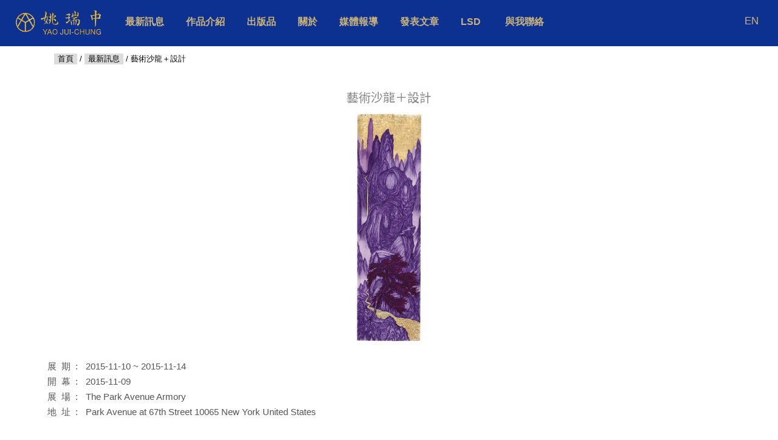

--- FILE ---
content_type: text/html; charset=UTF-8
request_url: https://www.yaojuichung.com/index.php?page=news_exhibition&id=24h7zDEXHuEVfrpPvgn7ZYbDdVNP5vB1
body_size: 10715
content:
<!DOCTYPE html PUBLIC "-//W3C//DTD XHTML 1.0 Transitional//EN" "http://www.w3.org/TR/xhtml1/DTD/xhtml1-transitional.dtd">
<html xmlns="http://www.w3.org/1999/xhtml">
	<head>
    
        <title>	
		最新訊息        
	</title>
        
        <meta http-equiv="Content-Type" content="text/html; charset=UTF-8">
        <meta name="description" content="台灣專業藝術家、藝評家兼策展人,專長為攝影、裝置及藝術理論，其作品涉獵層面廣泛，主要探討人類一種荒謬處境">
        <meta name="Keywords" content="犬儒共和國,巨神連線,蚊子館,廢墟,海市蜃樓,地獄空,幽暗微光,腦殘遊記,恨纏綿,離垢地" />
        <meta name="viewport" content="width=device-width, initial-scale=1">
        
        <!-- For Facebook -->
        <meta property="og:title" content="姚瑞中官方網站" />
        <meta property="og:type" content="article" />
        <meta property="og:image" content="https://" />
        <meta property="og:url" content="https://www.yaojuichung.com" />
        <meta property="og:description" content="台灣專業藝術家、藝評家兼策展人,專長為攝影、裝置及藝術理論，其作品涉獵層面廣泛，主要探討人類一種荒謬處境" />
        
        <!-- For Twitter -->
        <meta name="twitter:card" content="summary" />
        <meta name="twitter:title" content="姚瑞中官方網站" />
        <meta name="twitter:description" content="台灣專業藝術家、藝評家兼策展人,專長為攝影、裝置及藝術理論，其作品涉獵層面廣泛，主要探討人類一種荒謬處境" />
        <meta name="twitter:image" content="https://" />
        
        <link rel="stylesheet" type="text/css" href="https://www.yaojuichung.com/css/w3.css">
        <link rel="stylesheet" type="text/css" href="https://www.yaojuichung.com/css/style_1.7.1.css">
	    <link rel="stylesheet" type="text/css" href="https://www.yaojuichung.com/css/slick.css">
	    <link rel="stylesheet" type="text/css" href="https://www.yaojuichung.com/css/slick-theme.css">

        <link href="https://fonts.googleapis.com/css2?family=Noto+Sans+SC:wght@100;300;400;500&family=Noto+Sans+TC:wght@100;300;400;500&family=Arimo:ital,wght@0,300;0,400;0,500;1,300;1,400;1,500&display=swap" rel="stylesheet"> 

    <script src="https://www.yaojuichung.com/jq/jquery-3.6.0.min.js" nonce="MjQyMWM3MmY3MzViZjJiNw"></script>

    <script src="https://www.google.com/recaptcha/api.js" async defer nonce="NjFiNzcyZDdmMjZjNzdhOQ"></script>
    <script>
		function onSubmit(token) {
			document.getElementById("homeContactForm").submit();
		}
	</script>

    </head>

    <body>
	
<!-- vvv Taiwanese Version Goes Here vvv -->

<!-- Sidebar (hidden by default) -->

<div class="lang-cn">
    <nav id="mySidebar" class="w3-sidebar w3-bar-block w3-card w3-top w3-large w3-animate-left">
      <a id="sideMenuClose" href="javascript:void()" class="w3-bar-item w3-button w3-padding-16 w3-center">關閉&nbsp;&nbsp;&nbsp;&nbsp;&nbsp;&nbsp;x</a>   
      <a id="sideNews" href="https://www.yaojuichung.com/index.php?page=news" class="w3-bar-item w3-button w3-padding-16">最新訊息</a>   
      <a id="sideArtwork" href="https://www.yaojuichung.com/index.php?page=collections" class="w3-bar-item w3-button w3-padding-16">作品介紹</a>
      <a id="sidePublication" href="https://www.yaojuichung.com/index.php?page=publications" class="w3-bar-item w3-button w3-padding-16">出版品</a>  
      <a id="myBtn" href="javascript:void(0)" class="w3-button w3-block w3-left-align sidebar-padding">關於&nbsp;&nbsp;<img src="img/ico/down_arrow_nav.png"></a>
        <div id="sideMenuAcc" class="w3-bar-block w3-hide w3-padding-large w3-medium">
          <a href="https://www.yaojuichung.com/index.php?page=biography" class="w3-bar-item w3-button">簡歷</a>
          <a href="https://www.yaojuichung.com/index.php?page=30_years_of_art" class="w3-bar-item w3-button">三十年創作系譜圖</a>
          <a href="https://www.yaojuichung.com/index.php?page=exhibitions_solo" class="w3-bar-item w3-button">個展選錄</a>
          <a href="https://www.yaojuichung.com/index.php?page=exhibitions_group" class="w3-bar-item w3-button">聯展選錄</a>
          <a href="https://www.yaojuichung.com/index.php?page=public_collections" class="w3-bar-item w3-button">公共典藏選錄</a>
        </div>   
      <a id="myBtn2" href="javascript:void(0)" class="w3-button w3-block w3-left-align sidebar-padding">媒體報導&nbsp;&nbsp;<img src="img/ico/down_arrow_nav.png"></a>
        <div id="sideMenuAcc2" class="w3-bar-block w3-hide w3-padding-large w3-medium">
          <a href="https://www.yaojuichung.com/index.php?page=press_videos" class="w3-bar-item w3-button">影片類</a>
          <a href="https://www.yaojuichung.com/index.php?page=press_websites" class="w3-bar-item w3-button">網路類</a>
          <a href="https://www.yaojuichung.com/index.php?page=press_magazines" class="w3-bar-item w3-button">雜誌類</a>
          <a href="https://www.yaojuichung.com/index.php?page=press_newspapers" class="w3-bar-item w3-button">報紙類</a>
        </div>   
      <a id="myBtn3" href="javascript:void(0)" class="w3-button w3-block w3-left-align sidebar-padding">發表文章&nbsp;&nbsp;<img src="img/ico/down_arrow_nav.png"></a>
        <div id="sideMenuAcc3" class="w3-bar-block w3-hide w3-padding-large w3-medium">
          <a href="https://www.yaojuichung.com/index.php?page=articles_videos" class="w3-bar-item w3-button">影片類</a>
          <a href="https://www.yaojuichung.com/index.php?page=articles_websites" class="w3-bar-item w3-button">網路類</a>
          <a href="https://www.yaojuichung.com/index.php?page=articles_magazines" class="w3-bar-item w3-button">雜誌類</a>
          <a href="https://www.yaojuichung.com/index.php?page=articles_newspapers" class="w3-bar-item w3-button">報紙類</a>
        </div>   

            <!--New LSD Menu Items-->
        <a id="myBtn4" href="javascript:void(0)" class="w3-button w3-block w3-left-align sidebar-padding">LSD&nbsp;&nbsp;<img src="img/ico/down_arrow_nav.png"></a>
        <div id="sideMenuAcc4" class="w3-bar-block w3-hide w3-padding-large w3-medium">
            <a href="https://www.yaojuichung.com/index.php?page=LSD_Introduction" class="w3-bar-item w3-button">簡介</a>
            <a href="https://www.yaojuichung.com/index.php?page=LSD_Publication" class="w3-bar-item w3-button">出版品</a>
            <a href="https://www.yaojuichung.com/index.php?page=LSD_Artwork" class="w3-bar-item w3-button">作品介紹</a>
            <a href="https://www.yaojuichung.com/index.php?page=LSD_Exhibition" class="w3-bar-item w3-button">展覽</a>
            <a id="myBtn5" href="javascript:void(0)" class="w3-button w3-block w3-left-align sidebar-padding">媒體報導&nbsp;<img src="img/ico/down_arrow_nav.png"></a>
                <div id="sideMenuAcc5" class="w3-bar-block w3-hide w3-padding-large w3-medium">
                <ul>
                                        <li><a href="https://www.yaojuichung.com/index.php?page=LSD_Press_Videos" class="">影片類</a></li>
                                    </ul>
                </div>

            <a href="https://www.yaojuichung.com/index.php?page=LSD_Articles" class="w3-bar-item w3-button">發表文章</a>
            <a href="https://www.yaojuichung.com/index.php?page=LSD_Documents" class="w3-bar-item w3-button">檔案</a>
        </div>
       
    

      <a href="https://www.yaojuichung.com/index.php?page=home#contact" class="w3-bar-item w3-button w3-padding-16">與我聯絡</a>
    </nav>
</div>

<!-- ^^^ Taiwanese Version Ends Here ^^^ -->

        <div class="wrapper">
        
<!-- vvv Taiwanese Version Goes Here vvv -->

<div class="lang-cn">
<header class="w3-container w3-top w3-large">
<a href="index.php?page=home" alt="Yao Jui Chung Official Website" title="Yao Jui Chung Official Website"><img src="img/logo/yaojuichung_logo3.svg" class="headerlogo" /></a>
            
<!-- search bar  
<div class="search-wrap">
   <div class="search">
      <input type="text" class="searchTerm" placeholder="What are you looking for?">
      <button type="submit" class="searchButton"><img src="img/ico/ico_search.svg"></button>
   </div>
</div>--> 

  	<div class="nav">
        <a href="https://www.yaojuichung.com/index.php?page=news" class="w3-bar-item w3-button w3-padding-medium nav-hide-small">最新訊息</a>  
        <a href="https://www.yaojuichung.com/index.php?page=collections" class="w3-bar-item w3-button w3-padding-medium nav-hide-small">作品介紹</a>
 
        <a href="https://www.yaojuichung.com/index.php?page=publications" class="w3-bar-item w3-button w3-padding-medium nav-hide-small">出版品</a>
        <div class="w3-dropdown-hover nav-hide-small">
          <button class="w3-padding-medium w3-button">關於</button>     
          <div class="w3-dropdown-content w3-bar-block w3-card-4">
            <a href="https://www.yaojuichung.com/index.php?page=biography" class="w3-bar-item w3-button">簡歷</a>
            <a href="https://www.yaojuichung.com/index.php?page=30_years_of_art" class="w3-bar-item w3-button">30年創作系譜圖</a>
            <a href="https://www.yaojuichung.com/index.php?page=exhibitions_solo" class="w3-bar-item w3-button">個展選錄</a>
            <a href="https://www.yaojuichung.com/index.php?page=exhibitions_group" class="w3-bar-item w3-button">聯展選錄</a>
            <a href="https://www.yaojuichung.com/index.php?page=public_collections" class="w3-bar-item w3-button">公共典藏選錄</a>
          </div>
        </div>    
        <div class="w3-dropdown-hover nav-hide-small">
          <button class="w3-padding-medium w3-button">媒體報導</button>     
          <div class="w3-dropdown-content w3-bar-block w3-card-4">
            <a href="https://www.yaojuichung.com/index.php?page=press_videos" class="w3-bar-item w3-button">影片類</a>
            <a href="https://www.yaojuichung.com/index.php?page=press_websites" class="w3-bar-item w3-button">網路類</a>
            <a href="https://www.yaojuichung.com/index.php?page=press_magazines" class="w3-bar-item w3-button">雜誌類</a>
            <a href="https://www.yaojuichung.com/index.php?page=press_newspapers" class="w3-bar-item w3-button">報紙類</a>
          </div>
        </div>       
        <div class="w3-dropdown-hover nav-hide-small">
          <button class="w3-padding-medium w3-button">發表文章</button>     
          <div class="w3-dropdown-content w3-bar-block w3-card-4">
            <a href="https://www.yaojuichung.com/index.php?page=articles_videos" class="w3-bar-item w3-button">影片類</a>
            <a href="https://www.yaojuichung.com/index.php?page=articles_websites" class="w3-bar-item w3-button">網路類</a>
            <a href="https://www.yaojuichung.com/index.php?page=articles_magazines" class="w3-bar-item w3-button">雜誌類</a>            
            <a href="https://www.yaojuichung.com/index.php?page=articles_newspapers" class="w3-bar-item w3-button">報紙類</a>
          </div>
        </div>    

        <!--New LSD Menu Items-->
        <div class="w3-dropdown-hover nav-hide-small">
          <button class="w3-padding-medium w3-button" title="More">LSD&nbsp;</button>
          <div class="w3-dropdown-content w3-bar-block w3-card-4">
            <a href="https://www.yaojuichung.com/index.php?page=LSD_Introduction" class="w3-bar-item w3-button">簡介</a>
            <a href="https://www.yaojuichung.com/index.php?page=LSD_Publication" class="w3-bar-item w3-button">出版品</a>
            <a href="https://www.yaojuichung.com/index.php?page=LSD_Artwork" class="w3-bar-item w3-button">作品介紹</a>
            <a href="https://www.yaojuichung.com/index.php?page=LSD_Exhibition" class="w3-bar-item w3-button">展覽</a>
            <a id="btnNav_LSDPress" class="w3-bar-item w3-button" href="#" title="More">媒體報導</a>
              <ul id="lsd-drop-down">
                            <li><a href="https://www.yaojuichung.com/index.php?page=LSD_Press_Videos" class="">影片類</a></li>
                            
              </ul>
            <a href="https://www.yaojuichung.com/index.php?page=LSD_Articles" class="w3-bar-item w3-button">發表文章</a>
            <a href="https://www.yaojuichung.com/index.php?page=LSD_Documents" class="w3-bar-item w3-button">檔案</a>
          </div>
        </div>

        <a href="https://www.yaojuichung.com/index.php?page=home#contact" class="w3-bar-item w3-button w3-padding-medium nav-hide-small">與我聯絡</a>
    </div>
   
  <div id="sideOpen" class="menu-button w3-right w3-hide-large"><img src="img/ico/ico_menu.svg" class="menu-icon" /></div>

  <!-- language button -->
      <form action="index.php">
        <input type="hidden" name="page" value="news_exhibition">
        <input type="hidden" name="language" value="EN">
        		<input type="hidden" name="id" value="24h7zDEXHuEVfrpPvgn7ZYbDdVNP5vB1">
	 
        <input id="language_btn" type="submit" value="EN" class="w3-right menu-button">
    </form>

</header>
</div>


<!-- ^^^ Taiwanese Version Ends Here ^^^ -->	

        <br/><br/>
    
            <!-- page content start -->
	    









	<!-- vvv Taiwanese Version Goes Here vvv -->

	<div class="lang-cn">
		<div class="w3-auto">
				<span class="breadcrumb"><a href="https://www.yaojuichung.com/index.php?page=home&amp;language=CN">首頁</a> / <a href="https://www.yaojuichung.com/index.php?page=news&amp;language=CN">最新訊息</a> / 藝術沙龍＋設計</span>
			<div class="pushfoot"></div>
			<div class="w3-padding-small">
			
					<h4 class="w3-center">藝術沙龍＋設計</h4>        	
					<!-- *** Exhibition default image OR youtube video *** -->

							<div class="center-box">
					<div class="center-img">

                        <img src="DynamicContent/News/NEWS-MG_3917.jpg"/>

					</div>
				</div>
							<br />
					<span class="info-head info-headCN">展期:</span> <span class="info-text">2015-11-10 ~ 2015-11-14</span>
					<br />

						<span class="info-head info-headCN">開幕:</span> <span class="info-text">2015-11-09  </span>
				<br />
						<span class="info-head info-headCN">展場:</span> <span class="info-text">The Park Avenue Armory </span>
				<br />
						<span class="info-head info-headCN">地址:</span> <span class="info-text">Park Avenue at 67th Street 10065 New York United States </span>
				<br />
					
			</div> <!-- END class="w3-padding-small-->
				<hr/> 
				<div class="pushfoot"></div>  




			<!-- Exhibited Artworks Carousel--> 

			





	



				<!-- Description start -->
		 
			<!-- Description end -->
			<!-- Related Articles --> 

				<div class="w3-content">
					<h4 class="w3-center w3-padding-small">相關文章</h4>

				<div class="container">
					<h5>選擇顯示數目</h5>
					<div class="form-group w3-medium"> <!--Show Numbers Of Rows-->
						<select class  ="form-control" name="state" id="maxRows">
							<option value="5000">顯示全部</option>
							<option value="5">5</option>
							<option value="10">10</option>
							<option value="15">15</option>
						</select>
					
					</div>
					<br/>

					<table class="table w3-table w3-striped w3-bordered w3-border w3-center w3-hoverable w3-white" id="table-id">
		  
						<thead>
							<tr class="w3-dark-grey">
								<th class="col-wide">標題</th>
								<th class="col-mid">出版者</th>
								<th class="col-mid">作者</th>
								<th>Date</th>
							</tr>
						</thead>
		  
						<tbody>

										<tr>
											<td><a href="https://rexptp.com/2018/08/21/taiwanese-artist-yao-jui-chung-engaged-the-arts-and-culture-in-perth/" class="mc-pdf-btn" target="blank">Taiwanese Artist Yao Jui-Chung Engaged the Arts and Culture in Perth</a></td>
								<td>Residency Exchange Programme: Taipei-Perth</td>
								<td>Ashley Yihsin Chang</td>
								<td>2018-08-21</td>
													</tr>

										<tr>
											</tr>

								
						</tbody>

					</table>

	<!--Start Pagination -->
					<div class="w3-bar w3-center">
						<div class='pagination-container' >
							<div class="pagination">	
								<a href="#" data-page="prev" class="sr-only w3-button">«</a>

								<!--<a added here-->

								<a href="#" data-page="next" id="prev" class="sr-only w3-button">»</a>
							</div>
						</div>
					</div>

				</div> <!--End of Container -->
			</div> <!--End w3-content -->            
			<hr/> 
			<div class="pushfoot"></div>  

		
		</div> <!-- END w3-auto -->
	</div> <!-- END lang-cn -->

	<!-- ^^^ Taiwanese Version Ends Here ^^^ -->	

		
	


                <!-- page content end -->	
                <div class="push"></div>
            </div> 

            
        <!-- Footer -->
     
		
            <footer class="w3-center lang-en w3-medium">
              <br /><span><a href="index.php" alt="YAO Jui-Chung Official Website" title="YAO Jui-Chung Official Website"><img src="img/logo/yaojuichung_logo_box2.svg" width="160px" height="auto"/></a></span><br /><br />
              <div class="w3-container">
                    <a href="https://linktr.ee/yaojuichung" target="blank" title="Linktree"><img src="img/ico/ico_linktree.svg" width="40px" height="auto"></a>&nbsp;&nbsp;
                    <a href="https://www.instagram.com/yao_juichung/" target="blank" title="Instagram"><img src="img/ico/ico_instagram.svg" width="40px" height="auto"></a>&nbsp;&nbsp;
                    <a href="https://www.youtube.com/channel/UCh0L10FSeUAVcqd3AKCq-yA" target="blank" title="Youtube"><img src="img/ico/ico_youtube.svg" width="40px" height="auto"></a>&nbsp;&nbsp;
                    <a href="https://twitter.com/yaojuichung/" target="blank" title="Twitter"><img src="img/ico/ico_twitter.svg" width="40px" height="auto"></a>
              </div>
              <p>© Copyright&nbsp;&nbsp;<a href="https://www.yaojuichung.com" title="yaojuichung.com" target="_blank" class="w3-hover-text-grey">yaojuichung.com</a>&nbsp;&nbsp;All rights reserved.&nbsp;&nbsp;Powered by <a href="https://www.modachick.com" title="modachick.com" target="_blank" class="w3-hover-text-grey">modachick.com</a></p>
            </footer>
     

        
	
    <script type="text/javascript" src="https://www.yaojuichung.com/jq/slick.js"></script>

	<script type="text/javascript">

$(document).ready(function(){

    var homeContent = document.getElementById("dyHomeTopVideo");

	if(homeContent){
        $('.home-content').hide();

        $(window).on("load", function() {
        	$('.loader').fadeToggle("slow", function(){
        		$('.home-content').fadeToggle(800);
        		$('#dyHomeTopVideo').trigger('play');
        	});
        });

	};



	function getPagination(table) {
	  var lastPage = 1;

	  $('#maxRows')
	    .on('change', function(evt) {

	     lastPage = 1;
	      $('.pagination')
		.find('a')
		.slice(1, -1)
		.remove();
	      var trnum = 0;
	      var maxRows = parseInt($(this).val());

	      if (maxRows == 5000) {
		$('.pagination').hide();
	      } else {
		$('.pagination').show();
	      }

	      var totalRows = $(table + ' tbody tr').length;
	      $(table + ' tr:gt(0)').each(function() {

		trnum++; 
		if (trnum > maxRows) {


		  $(this).hide(); 
		}
		if (trnum <= maxRows) {
		  $(this).show();
		} 
	      }); 
	      if (totalRows > maxRows) {

		var pagenum = Math.ceil(totalRows / maxRows); // ceil total(rows/maxrows) to get ..
		
		for (var i = 1; i <= pagenum; ) {

		  $('.pagination #prev')
		    .before(
		      '<a href="#" class="w3-button" data-page="' +
		        i +
		        '">\
			<span>' +
		        i++ +
		        '<span class="sr-only"></span></span>\
			</a>'
		    )
		    .show();
		} 
	      } 
	      $('.pagination [data-page="1"]').addClass('active'); 
	      $('.pagination a').on('click', function(evt) {
		
		evt.stopImmediatePropagation();
		evt.preventDefault();
		var pageNum = $(this).attr('data-page');

		var maxRows = parseInt($('#maxRows').val()); 

		if (pageNum == 'prev') {
		  if (lastPage == 1) {
		    return;
		  }
		  pageNum = --lastPage;
		}
		if (pageNum == 'next') {
		  if (lastPage == $('.pagination a').length - 2) {
		    return;
		  }
		  pageNum = ++lastPage;
		}

		lastPage = pageNum;
		var trIndex = 0;
		$('.pagination a').removeClass('active'); 
		$('.pagination [data-page="' + lastPage + '"]').addClass('active'); 

		limitPagging();
		$(table + ' tr:gt(0)').each(function() {

		  trIndex++;
		  
		  if (
		    trIndex > maxRows * pageNum ||
		    trIndex <= maxRows * pageNum - maxRows
		  ) {
		    $(this).hide();
		  } else {
		    $(this).show();
		  } 
		}); 
	      }); 
		  limitPagging();
	    })

	    .val(10) 
	    .change();
	}


	function getVideoPagination(table) {
	  var lastPage = 1;

	  $('#maxRows')
	    .on('change', function(evt) {

	     lastPage = 1;
	      $('.pagination')
		.find('a')
		.slice(1, -1)
		.remove();
	      var trnum = 0;
	      var maxRows = parseInt($(this).val());

	      if (maxRows == 5000) {
		$('.pagination').hide();
	      } else {
		$('.pagination').show();
	      }

	      var totalRows = $(table + ' tbody tr').length;
	      $(table + ' tr:gt(0)').each(function() {

		trnum++; 
		if (trnum > maxRows) {


		  $(this).hide(); 
		}
		if (trnum <= maxRows) {
		  $(this).show();
		} 
	      }); 
	      if (totalRows > maxRows) {

		var pagenum = Math.ceil(totalRows / maxRows); // ceil total(rows/maxrows) to get ..
		
		for (var i = 1; i <= pagenum; ) {

		  $('.pagination #prev')
		    .before(
		      '<a href="#" class="w3-button" data-page="' +
		        i +
		        '">\
			<span>' +
		        i++ +
		        '<span class="sr-only"></span></span>\
			</a>'
		    )
		    .show();
		} 
	      } 
	      $('.pagination [data-page="1"]').addClass('active'); 
	      $('.pagination a').on('click', function(evt) {
		
		evt.stopImmediatePropagation();
		evt.preventDefault();
		var pageNum = $(this).attr('data-page');

		var maxRows = parseInt($('#maxRows').val()); 

		if (pageNum == 'prev') {
		  if (lastPage == 1) {
		    return;
		  }
		  pageNum = --lastPage;
		}
		if (pageNum == 'next') {
		  if (lastPage == $('.pagination a').length - 2) {
		    return;
		  }
		  pageNum = ++lastPage;
		}

		lastPage = pageNum;
		var trIndex = 0;
		$('.pagination a').removeClass('active'); 
		$('.pagination [data-page="' + lastPage + '"]').addClass('active'); 

		limitPagging();
		$(table + ' tr:gt(0)').each(function() {

		  trIndex++;
		  
		  if (
		    trIndex > maxRows * pageNum ||
		    trIndex <= maxRows * pageNum - maxRows
		  ) {
		    $(this).hide();
		  } else {
		    $(this).show();
		  } 
		}); 
	      }); 
		  limitPagging();
	    })

	    .val(2) 
	    .change();
	}


	function limitPagging(){

		if($('.pagination a').length > 7 ){
				if( $('.pagination a.active').attr('data-page') <= 3 ){
				$('.pagination a:gt(5)').hide();
				$('.pagination a:lt(5)').show();
				$('.pagination [data-page="next"]').show();
			}if ($('.pagination a.active').attr('data-page') > 3){
				$('.pagination a:gt(0)').hide();
				$('.pagination [data-page="next"]').show();
				for( let i = ( parseInt($('.pagination a.active').attr('data-page'))  -2 )  ; i <= ( parseInt($('.pagination a.active').attr('data-page'))  + 2 ) ; i++ ){
					$('.pagination [data-page="'+i+'"]').show();
				}

			}
		}
	}

	var recordPag = document.getElementById("table-rec");

	if(recordPag){
		getPagination('#table-rec');	
	}


	var videoPag = document.getElementById("table-vid");

	if(videoPag){
		getVideoPagination('#table-vid');	
	}

	function showMoreArtwork() {
		
		var row = Number($('#rowNo').val());
		var recordCount = Number($('#recordNo').val());
//TODO:			var recKey = String($('#key').val());
		var recKey = Number($('#key').val());
		var lang = String($('#language').val());
		row = row + 32;

		if(row <= recordCount){
		    $("#rowNo").val(row);

		    $.ajax({
			url: "https://www.yaojuichung.com/middleware/artworkData.php",
			type: 'POST',
			dataType: 'JSON',
			data: {rowNo:row, key:recKey, lang:lang},
			beforeSend:function(){
			    $(".showMoreArtwork").html("Loading...");
			},
			success: function(response){

			   var ImageStr = JSON.stringify(response.imghtml);
			   var ImgPrep =  ImageStr.replace(/\\/g,'')
			   var ImgSet = ImgPrep.slice(1,-1);

   			   var hitStr = JSON.stringify(response.hithtml);
			   var hitPrep =  hitStr.replace(/\\/g,'')
			   var hitSet = hitPrep.slice(1,-1);

			   var ModelStr = JSON.stringify(response.modhtml);
			   var ModelPrep =  ModelStr.replace(/\\/g,'')
			   var ModelSet = ModelPrep.slice(1,-1);

			    setTimeout(function() {

				$(".EOF:last").after(ImgSet).show().fadeIn("slow");	
				$(".Hid-EOF:last").after(hitSet).show().fadeIn("slow");
				$(".Model-EOF:last").after(ModelSet).show().fadeIn("slow");

			        var rowno = row + 32;

			        if(rowno > recordCount){
			            $("#artRowCount").text("SHOWING " + recordCount + " ");
			            $('.showMoreArtwork').html('<img src="../img/ico/up_arrow.png" />');
			        }else{
				    $("#artRowCount").text("SHOWING " + rowno + " ");
			            $(".showMoreArtwork").html('<img src="../img/ico/down_arrow.png" />');
			        }
			    }, 2000);
			}
		    });
		}else{
		    $('.showMoreArtwork').html("Loading...");

		    setTimeout(function() {

			$('.more-records').remove().fadeIn("slow");
			$("#artRowCount").text("SHOWING 32 ");
			$("#rowNo").val(0);
			$('.showMoreArtwork').html('<img src="../img/ico/down_arrow.png" />');

		    }, 2000);
		} 
	}

	var ShowMoreArtworks = document.getElementById("showMoreArtwork");

	if (ShowMoreArtworks){
		document.getElementById("showMoreArtwork").addEventListener('click', showMoreArtwork);
	}



    function showMoreLSDArtwork() {

		var row = Number($('#rowNo').val());
		var recordCount = Number($('#recordNo').val());
	//TODO:			var recKey = String($('#key').val());
		//var recKey = Number($('#key').val());
		var lang = String($('#language').val());
		row = row + 32;

		if(row <= recordCount){
				$("#rowNo").val(row);

				$.ajax({
			url: "https://www.yaojuichung.com/middleware/lsdArtworkData.php",
			type: 'POST',
			dataType: 'JSON',
			data: {rowNo:row, lang:lang},
			//data: {rowNo:row, key:recKey, lang:lang},
			beforeSend:function(){
					$("#showMoreLSDArtwork").text("Loading...");
			},
			success: function(response){

				 var ImageStr = JSON.stringify(response.imghtml);
				 var ImgPrep =  ImageStr.replace(/\\/g,'')
				 var ImgSet = ImgPrep.slice(1,-1);

				 var hitStr = JSON.stringify(response.hithtml);
				 var hitPrep =  hitStr.replace(/\\/g,'')
				 var hitSet = hitPrep.slice(1,-1);

				 var ModelStr = JSON.stringify(response.modhtml);
				 var ModelPrep =  ModelStr.replace(/\\/g,'')
				 var ModelSet = ModelPrep.slice(1,-1);

					setTimeout(function() {

				$(".EOF:last").after(ImgSet).show().fadeIn("slow");
				$(".Hid-EOF:last").after(hitSet).show().fadeIn("slow");
				$(".Model-EOF:last").after(ModelSet).show().fadeIn("slow");

							var rowno = row + 32;


							if(rowno > recordCount){
									$("#artRowCount").text("SHOWING " + recordCount + " ");
									$('#showMoreLSDArtwork').text("Hide");
							}else{
						$("#artRowCount").text("SHOWING " + rowno + " ");
									$("#showMoreLSDArtwork").text("show more");
							}
					}, 2000);
			}
				});
		}else{
				$('#showMoreLSDArtwork').text("Loading...");

				setTimeout(function() {

			$('.more-records').remove().fadeIn("slow");
			$("#artRowCount").text("SHOWING 32 ");
			$("#rowNo").val(0);
			$('#showMoreLSDArtwork').text("show more");

				}, 2000);
		}
	}

	var ShowMoreLSDArtworks = document.getElementById("showMoreLSDArtwork");

	if (ShowMoreLSDArtworks){
		document.getElementById("showMoreLSDArtwork").addEventListener('click', showMoreLSDArtwork);
	}

	var nDateSelector = document.getElementById("s");
	var curYear = new Date().getFullYear();	        

	if (nDateSelector){

		$('.newsDate').hide();
		$('.' + curYear).show();

		var year_int = (nDateSelector).value ;

		$("#yearTitle").html(year_int);
		$('.newsDate').hide();
		$('.' + year_int).show();

		$(nDateSelector).change(function(){
			var year = (nDateSelector).value ;

			$("#yearTitle").html(year);
			$('.newsDate').hide();
			$('.' + year).show();
		});
	}

	var carCurrentEx = document.getElementById("current_ex");

	if (carCurrentEx){
		$('.slider-CurExhibit').on('init reInit afterChange', function (event, slick, currentSlide, nextSlide) {
			var i = (currentSlide ? currentSlide : 0) + 1;
		});

		$('.slider-CurExhibit').slick({

			//centerMode: true,
			infinite: false,
			speed: 300,
			//centerPadding: '40px',
			slidesToShow: 1,
			slidesToScroll: 1,
			variableWidth: true,
			dots: true,
			autoplay: true,
			autoplaySpeed: 2000,
			arrows: false,			
		});
	}


	var carUpcomingEx = document.getElementById("upcoming_ex");

	if (carUpcomingEx){
		$('.slider-UpExhibit').on('init reInit afterChange', function (event, slick, currentSlide, nextSlide) {
			var i = (currentSlide ? currentSlide : 0) + 1;
		});

		$('.slider-UpExhibit').slick({

			//centerMode: true,
			infinite: false,
			speed: 300,
			//centerPadding: '40px',
			slidesToShow: 1,
			slidesToScroll: 1,
			variableWidth: true,
			dots: true,
			autoplay: true,
			autoplaySpeed: 2000,
			arrows: false,
		});
	}

    var carVirtEx = document.getElementById("virtual_ex");

    if (carVirtEx){
        $('.slider-VirtualExhibit').on('init reInit afterChange', function (event, slick, currentSlide, nextSlide) {
            var i = (currentSlide ? currentSlide : 0) + 1;
        });

        $('.slider-VirtualExhibit').slick({

            infinite: false,
            speed: 300,
            slidesToShow: 1,
            slidesToScroll: 1,
            variableWidth: true,
            dots: true,
            autoplay: false,
            arrows: true,
        });
    }

	var carPublication = document.getElementById("home_PublicationsCarousel");

	if (carPublication){   
		$('.slider-CarPublications').on('init reInit afterChange', function (event, slick, currentSlide, nextSlide) {
			var i = (currentSlide ? currentSlide : 0) + 1;
		});

		$('.slider-CarPublications').slick({

			//centerMode: true,
			infinite: false,
			speed: 300,
			//centerPadding: '40px',
			slidesToShow: 1,
			slidesToScroll: 1,
			variableWidth: true,
			dots: true,
		});
	}


	var carArtwork = document.getElementById("home_ArtworkCarousel");

	if (carArtwork){   
		$('.slider-CarArtwork').on('init reInit afterChange', function (event, slick, currentSlide, nextSlide) {
			var i = (currentSlide ? currentSlide : 0) + 1;
		});

		$('.slider-CarArtwork').slick({

			//centerMode: true,
			infinite: false,
			speed: 300,
			//centerPadding: '40px',
			slidesToShow: 1,
			slidesToScroll: 1,
			variableWidth: true,
			dots: true,
			responsive: [
			{
			 breakpoint: 768,
			 settings: {
					arrows: false,
				   }
			}
			]
		});
	}


	var carLSD = document.getElementById("homeLSDCarousel");

	if (carLSD){   
		$('.slider-CarLSD').on('init reInit afterChange', function (event, slick, currentSlide, nextSlide) {
			var i = (currentSlide ? currentSlide : 0) + 1;
		});

		$('.slider-CarLSD').slick({

			//centerMode: true,
			infinite: false,
			speed: 300,
			//centerPadding: '40px',
			slidesToShow: 1,
			slidesToScroll: 1,
			variableWidth: true,
			dots: true, 
			responsive: [
			{
			 breakpoint: 768,
			 settings: {
					arrows: false,
				   }
			}
			]
		});
	}


//----------------Collection_Artworks Carousels------------------------------------

	var car_Highlights = document.getElementById("artworkHighlights");

	if (car_Highlights){   
		$('.slider-artworks').on('init reInit afterChange', function (event, slick, currentSlide, nextSlide) {
			var i = (currentSlide ? currentSlide : 0);
		});

		$('.slider-artworks').slick({

			//centerMode: true,
			infinite: false,
			speed: 300,
			//centerPadding: '40px',
			slidesToShow: 1,
			slidesToScroll: 1,
			variableWidth: true,
			dots: true,
			responsive: [
			{
			 breakpoint: 768,
			 settings: {
					arrows: false,
				   }
			}
			]
		});
	}


	var car_Highlights = document.getElementById("artworkTOPS");

	if (car_Highlights){   
		$('.slider-artTops').on('init reInit afterChange', function (event, slick, currentSlide, nextSlide) {
			var i = (currentSlide ? currentSlide : 0) +1;
		});

		//clickable slides
		$('.slider-artTops').on('init',function(){
			$('.slider-artTops .btnTOPIMG').on('click', function(e){ 

				var topID = this.id;
	     		var TtopID = parseInt(topID.replace("cTOPImg_",""));
				document.getElementById('topModal').style.display = "block";
				showTOPDivs(slideTOPIndex = TtopID +1);

			});

		});

		$('.slider-artTops').slick({

			//centerMode: true,
			infinite: false,
			speed: 300,
			//centerPadding: '40px',
			slidesToShow: 1,
			slidesToScroll: 1,
			variableWidth: true,
			dots: true,
			responsive: [
			{
			 breakpoint: 768,
			 settings: {
					arrows: false,
				   }
			}
			]
		});
	}


	function showTOPDivs(n) {
	  	var i;
	  	var x = document.getElementsByClassName("TopSlides");
	  	var captionText = document.getElementById("TOPCaption");		  

	  	if (n > x.length) {slideTOPIndex = 1}
	  	if (n < 1) {slideTOPIndex = x.length}
	  	for (i = 0; i < x.length; i++) {
	    		x[i].style.display = "none";
	  	}
	  	x[slideTOPIndex-1].style.display = "block";
		
		if(document.getElementById('cVidImg_' + (slideTOPIndex)) && document.getElementById('cVidImg_' + (slideTOPIndex-1)).alt !== null){
	  		var captionString = document.getElementById('cVidImg_' + (slideTOPIndex-1)).alt;		  
	  		captionText.innerHTML = captionString;
		}
	}

	function plusTOPDivs(n) {
	  showTOPDivs(slideTOPIndex += n);
	}


	function pauseTOPYoutube(){
		$('.TopVid').each(function(){
			this.contentWindow.postMessage('{"event":"command","func":"pauseVideo","args":""}','*');
		});
	}


	function closeTOPModal() {
		pauseTOPYoutube();
	  	document.getElementById('topModal').style.display = "none";
	}

	var CTOPModel = document.getElementById('closeTOPModel');
	
	if (CTOPModel){
	     document.getElementById('closeTOPModel').addEventListener('click', closeTOPModal);			
	};


	var plusTOPModel = document.getElementById('PlusTOPMod');
	
	if (plusTOPModel){
	     var e = 1;
	     document.getElementById('PlusTOPMod').addEventListener('click', function(){
		pauseTOPYoutube();			
		plusTOPDivs(e);
	     }, false);
	};

	var minusTOPModel = document.getElementById('MinusTOPMod');
	
	if (minusTOPModel){
	     var f = -1;
	     document.getElementById('MinusTOPMod').addEventListener('click', function(){
		pauseTOPYoutube();			
		plusTOPDivs(f);
	     }, false);
	};




	var carArtRelatedVideo = document.getElementById("artRelatedVideo");

	if (carArtRelatedVideo){   
		$('.slider-artRelVideo').on('init reInit afterChange', function (event, slick, currentSlide, nextSlide) {
			var i = (currentSlide ? currentSlide : 0) + 1;
		});


		//clickable slides
		$('.slider-artRelVideo').on('init',function(){
			$('.slider-artRelVideo .btnVidIMG').on('click', function(e){ 

				var vidID = this.id;
	     		var TvidID = parseInt(vidID.replace("cVidImg_",""));
				document.getElementById('vidModal').style.display = "block";
				showVidDivs(slideVidIndex = TvidID + 1);

			});

		});


		$('.slider-artRelVideo').slick({

			//centerMode: true,
			infinite: false,
			speed: 300,
			//centerPadding: '40px',
			slidesToShow: 1,
			slidesToScroll: 1,
			variableWidth: true,
			dots: true,
			responsive: [
			{
			 breakpoint: 768,
			 settings: {
					arrows: false,
				   }
			}
			]
		});
	}

	//video Modal Controls

	function showVidDivs(n) {
	  	var i;
	  	var x = document.getElementsByClassName("myVids");
	  	var captionText = document.getElementById("VidCaption");		  

	  	if (n > x.length) {slideVidIndex = 1}
	  	if (n < 1) {slideVidIndex = x.length}
	  	for (i = 0; i < x.length; i++) {
	    		x[i].style.display = "none";
	  	}
	  	x[slideVidIndex-1].style.display = "block";
	  	var captionString = document.getElementById('cVidImg_' + (slideVidIndex-1)).alt;		  
	  	captionText.innerHTML = captionString;
	}

	function plusVidDivs(n) {
	  showVidDivs(slideVidIndex += n);
	}


	function pauseYoutube(){
		$('.myVids').each(function(){
			this.contentWindow.postMessage('{"event":"command","func":"pauseVideo","args":""}','*');
		});
	}


	function closeVModal() {
		pauseYoutube();
	  	document.getElementById('vidModal').style.display = "none";
	}

	var CVModel = document.getElementById('closeVModel');
	
	if (CVModel){
	     document.getElementById('closeVModel').addEventListener('click', closeVModal);			
	};


	var plusVidModel = document.getElementById('PlusVidMod');
	
	if (plusVidModel){
	     var e = 1;
	     document.getElementById('PlusVidMod').addEventListener('click', function(){
		pauseYoutube();			
		plusVidDivs(e);
	     }, false);
	};

	var minusVidModel = document.getElementById('MinusVidMod');
	
	if (minusVidModel){
	     var f = -1;
	     document.getElementById('MinusVidMod').addEventListener('click', function(){
		pauseYoutube();			
		plusVidDivs(f);
	     }, false);
	};


	//PRESS & Articles Videos Addition

	$('.vid-press .btnVidIMG').on('click', function(e){ 

		var vidPressID = this.id;
	        var TvidPressID = parseInt(vidPressID.replace("prVidImg_",""));
		document.getElementById('vidPressModal').style.display = "block";
		showVidPrDivs(slideVidPressIndex = TvidPressID + 1);

	});


	function showVidPrDivs(n) {
	  	var i;
	  	var x = document.getElementsByClassName("myPressVids");
	  	var captionText = document.getElementById("PressVidCaption");		  

	  	if (n > x.length) {slideVidPressIndex = 1}
	  	if (n < 1) {slideVidPressIndex = x.length}
	  	for (i = 0; i < x.length; i++) {
	    		x[i].style.display = "none";
	  	}
	  	x[slideVidPressIndex-1].style.display = "block";
	  	var captionString = document.getElementById('prVidImg_' + (slideVidPressIndex-1)).alt;		  
	  	captionText.innerHTML = captionString;
	}

	function plusVidPrDivs(n) {
	  showVidPrDivs(slideVidPressIndex += n);
	}


	function pausePrYoutube(){
		$('.myPressVids').each(function(){
			this.contentWindow.postMessage('{"event":"command","func":"pauseVideo","args":""}','*');
		});
	}


	function closeVPrModal() {
		pausePrYoutube();
	  	document.getElementById('vidPressModal').style.display = "none";
	}

	var CVModel = document.getElementById('closeVPressModel');
	
	if (CVModel){
	     document.getElementById('closeVPressModel').addEventListener('click', closeVPrModal);			
	};


	var plusPRVidModel = document.getElementById('PlusVidPressMod');
	
	if (plusPRVidModel){
	     var e = 1;
	     document.getElementById('PlusVidPressMod').addEventListener('click', function(){
		pausePrYoutube();			
		plusVidPrDivs(e);
	     }, false);
	};

	var minusPRVidModel = document.getElementById('MinusVidPressMod');
	
	if (minusPRVidModel){
	     var f = -1;
	     document.getElementById('MinusVidPressMod').addEventListener('click', function(){
		pausePrYoutube();			
		plusVidPrDivs(f);
	     }, false);
	};

//--------------------------------------------------
//Publication - Book Modal

	var bookModel = document.getElementById('lookinside');

	if (bookModel){
		document.getElementById('lookinside').addEventListener('click', function(){
			document.getElementById('bookModal').style.display = "block";
		}, false);
	};

	var bModalClose = document.getElementById('closeBModel');

	if (bModalClose){
		document.getElementById('closeBModel').addEventListener('click', function(){
			document.getElementById('bookModal').style.display = "none";
		}, false);
	};

//--------------------------------------------------

	var carPublicationBook = document.getElementById("home_PublicationsCarouselBook");

	if (carPublicationBook){   
		$('.slider-CarPublicationsBook').on('init reInit afterChange', function (event, slick, currentSlide, nextSlide) {
			var i = (currentSlide ? currentSlide : 0) + 1;
		});

		$('.slider-CarPublicationsBook').slick({

			infinite: false,
			speed: 300,
			slidesToShow: 1,
			slidesToScroll: 1,
			variableWidth: true,
			dots: false,
		});
	}


	var artRelExhibition = document.getElementById("artworkRelExhibition");

	if (artRelExhibition){   
		$('.slider-artworkRelExhibition').on('init reInit afterChange', function (event, slick, currentSlide, nextSlide) {
			var i = (currentSlide ? currentSlide : 0) + 1;
		});

		$('.slider-artworkRelExhibition').slick({

			//centerMode: true,
			infinite: false,
			speed: 300,
			//centerPadding: '40px',
			slidesToShow: 1,
			slidesToScroll: 1,
			variableWidth: true,
			dots: true,
			responsive: [
			{
			 breakpoint: 768,
			 settings: {
					arrows: false,
				   }
			}
			]
		});
	}


//--------------LSD Collections Carousels----------------------------------
	var lsdColRelVideo = document.getElementById("lsdCol_Related_Video");

	if (lsdColRelVideo){   
		$('.slider-lsdColRelVideo').on('init reInit afterChange', function (event, slick, currentSlide, nextSlide) {
			var i = (currentSlide ? currentSlide : 0) + 1;
		});

		$('.slider-lsdColRelVideo').slick({

			//centerMode: true,
			infinite: false,
			speed: 300,
			//centerPadding: '40px',
			slidesToShow: 1,
			slidesToScroll: 1,
			variableWidth: true,
			dots: true,
			responsive: [
			{
			 breakpoint: 768,
			 settings: {
					arrows: false,
				   }
			}
			]
		});
	}


//----------------LSD_Artworks Carousels------------------------------------

	var lsdRelVideo = document.getElementById("lsdRelatedVideo");

	if (lsdRelVideo){   
		$('.slider-lsdRelVideo').on('init reInit afterChange', function (event, slick, currentSlide, nextSlide) {
			var i = (currentSlide ? currentSlide : 0) + 1;
		});

		$('.slider-lsdRelVideo').slick({

			//centerMode: true,
			infinite: false,
			speed: 300,
			//centerPadding: '40px',
			slidesToShow: 1,
			slidesToScroll: 1,
			variableWidth: true,
			dots: true,
			responsive: [
			{
			 breakpoint: 768,
			 settings: {
					arrows: false,
				   }
			}
			]
		});
	}

	var lsdRelExhibition = document.getElementById("lsdRelExhibition");

	if (lsdRelExhibition){   
		$('.slider-lsdRelExhibition').on('init reInit afterChange', function (event, slick, currentSlide, nextSlide) {
			var i = (currentSlide ? currentSlide : 0) + 1;
		});

		$('.slider-lsdRelExhibition').slick({

			//centerMode: true,
			infinite: false,
			speed: 300,
			//centerPadding: '40px',
			slidesToShow: 1,
			slidesToScroll: 1,
			variableWidth: true,
			dots: true,
			responsive: [
			{
			 breakpoint: 768,
			 settings: {
					arrows: false,
				   }
			}
			]
		});
	}



//----------------News Page Carousels------------------------------------

	var newsCurrentEx = document.getElementById("newsCurrentCarousel");

	if (newsCurrentEx){
		$('.slider-NewsCurrent').on('init reInit afterChange', function (event, slick, currentSlide, nextSlide) {
			var i = (currentSlide ? currentSlide : 0) + 1;
		});

		$('.slider-NewsCurrent').slick({

			//centerMode: true,
			infinite: false,
			speed: 300,
			//centerPadding: '40px',
			slidesToShow: 1,
			slidesToScroll: 1,
			variableWidth: true,
			dots: true,
			responsive: [
			{
			 breakpoint: 768,
			 settings: {
					arrows: false,
				   }
			}
			]
		});
	}


	var newsCurrentEx = document.getElementById("newsUpcomingCarousel");

	if (newsCurrentEx){
		$('.slider-NewsUpcoming').on('init reInit afterChange', function (event, slick, currentSlide, nextSlide) {
			var i = (currentSlide ? currentSlide : 0) + 1;
		});

		$('.slider-NewsUpcoming').slick({

			//centerMode: true,
			infinite: false,
			speed: 300,
			//centerPadding: '40px',
			slidesToShow: 1,
			slidesToScroll: 1,
			variableWidth: true,
			dots: true,
			responsive: [
			{
			 breakpoint: 768,
			 settings: {
					arrows: false,
				   }
			}
			]
		});
	}


//---------------------- News Exhibition----------------
//-- Associated Artworks-------------------------------

	var car_assoc_artwork = document.getElementById("assocaArtwork");

	if (car_assoc_artwork){   
		$('.slider-assocArtwork').on('init reInit afterChange', function (event, slick, currentSlide, nextSlide) {
			var i = (currentSlide ? currentSlide : 0) + 1;
		});

		//clickable slides
		$('.slider-assocArtwork').on('init',function(){
			$('.slider-assocArtwork .btnAssocArtIMG').on('click', function(e){ 

				var artID = this.id;
	     			var assocArtID = parseInt(artID.replace("assocArtImg_",""));
				document.getElementById('assocArtModal').style.display = "block";
				showAssocArtDivs(slideAssocArtIndex = assocArtID + 1);

			});

		});

		$('.slider-assocArtwork').slick({

			//centerMode: true,
			infinite: false,
			speed: 300,
			//centerPadding: '40px',
			slidesToShow: 1,
			slidesToScroll: 1,
			variableWidth: true,
			dots: true,
			responsive: [
			{
			 breakpoint: 768,
			 settings: {
					arrows: false,
				   }
			}
			]
		});
	}


	function showAssocArtDivs(n) {
	  	var i;
	  	var x = document.getElementsByClassName("assocArtSlides");
	  	var captionText = document.getElementById("assocArtCaption");		  

	  	if (n > x.length) {slideAssocArtIndex = 1}
	  	if (n < 1) {slideAssocArtIndex = x.length}
	  	for (i = 0; i < x.length; i++) {
	    		x[i].style.display = "none";
	  	}
	  	x[slideAssocArtIndex-1].style.display = "block";
	  	var captionString = document.getElementById('assocArtImg_' + (slideAssocArtIndex-1)).alt;		  
	  	captionText.innerHTML = captionString;
	}

	function plusAssocArtDivs(n) {
	  showAssocArtDivs(slideAssocArtIndex += n);
	}


	function pauseAssocArtYoutube(){
		$('.assocArtVid').each(function(){
			this.contentWindow.postMessage('{"event":"command","func":"pauseVideo","args":""}','*');
		});
	}


	function closeArtModal() {
		pauseAssocArtYoutube();
	  	document.getElementById('assocArtModal').style.display = "none";
	}

	var CAssocArtModel = document.getElementById('closeAssocArtModal');
	
	if (CAssocArtModel){
	     document.getElementById('closeAssocArtModal').addEventListener('click', closeArtModal);			
	};


	var plusAssocArtModel = document.getElementById('PlusAssocArtMod');
	
	if (plusAssocArtModel){
	     var e = 1;
	     document.getElementById('PlusAssocArtMod').addEventListener('click', function(){
		pauseAssocArtYoutube();			
		plusAssocArtDivs(e);
	     }, false);
	};

	var minusAssocArtModel = document.getElementById('MinusAssocArtMod');
	
	if (minusAssocArtModel){
	     var f = -1;
	     document.getElementById('MinusAssocArtMod').addEventListener('click', function(){
		pauseAssocArtYoutube();			
		plusAssocArtDivs(f);
	     }, false);
	};


//-- Venue Media -------------------------------


	var car_media = document.getElementById("venueMedia");

	if (car_media){   

		$('.slider-VenueMedia').on('init reInit afterChange', function (event, slick, currentSlide, nextSlide) {
			var i = (currentSlide ? currentSlide : 0) + 1;
		});

		//clickable slides
		$('.slider-VenueMedia').on('init',function(){
			$('.slider-VenueMedia .btnMediaIMG').on('click', function(e){ 
				var mediaID = this.id;

	     		var venueMediaID = parseInt(mediaID.replace("venueMediaImg_",""));
				document.getElementById('venueMediaModal').style.display = "block";
				showvenueMediaDivs(slidevenueMediaIndex = venueMediaID + 1);

			});

		});

		$('.slider-VenueMedia').slick({

			//centerMode: true,
			infinite: false,
			speed: 300,
			//centerPadding: '40px',
			slidesToShow: 1,
			slidesToScroll: 1,
			variableWidth: true,
			dots: true,
			responsive: [
			{
			 breakpoint: 768,
			 settings: {
					arrows: false,
				   }
			}
			]
		});
	}


	function showvenueMediaDivs(n) {
	  	var i;
	  	var x = document.getElementsByClassName("venueMediaSlides");
	  	var captionText = document.getElementById("venueMediaCaption");		  

	  	if (n > x.length) {slidevenueMediaIndex = 1}
	  	if (n < 1) {slidevenueMediaIndex = x.length}
	  	for (i = 0; i < x.length; i++) {
	    		x[i].style.display = "none";
	  	}
	  	x[slidevenueMediaIndex-1].style.display = "block";
	  	var captionString = document.getElementById('venueMediaImg_' + (slidevenueMediaIndex-1)).alt;		  
	  	captionText.innerHTML = captionString;
	}

	function plusvenueMediaDivs(n) {
	  showvenueMediaDivs(slidevenueMediaIndex += n);
	}


	function pausevenueMediaYoutube(){
		$('.venueMediaVid').each(function(){
			this.contentWindow.postMessage('{"event":"command","func":"pauseVideo","args":""}','*');
		});
	}


	function closevenueMediaModal() {
		pausevenueMediaYoutube();
	  	document.getElementById('venueMediaModal').style.display = "none";
	}

	var CvenueMediaModel = document.getElementById('closevenueMediaModal');
	
	if (CvenueMediaModel){
	     document.getElementById('closevenueMediaModal').addEventListener('click', closevenueMediaModal);			
	};


	var plusvenueMediaModel = document.getElementById('PlusvenueMediaMod');
	
	if (plusvenueMediaModel){
	     var e = 1;
	     document.getElementById('PlusvenueMediaMod').addEventListener('click', function(){
		pausevenueMediaYoutube();			
		plusvenueMediaDivs(e);
	     }, false);
	};

	var minusvenueMediaModel = document.getElementById('MinusvenueMediaMod');
	
	if (minusvenueMediaModel){
	     var f = -1;
	     document.getElementById('MinusvenueMediaMod').addEventListener('click', function(){
		pausevenueMediaYoutube();			
		plusvenueMediaDivs(f);
	     }, false);
	};






//---------------------------------------------------------------------------------------------------

//TODO:
	$('.slick-slider').on('click', '.slick-slide', function (e) {
	    e.stopPropagation();
	    var index = $(this).data("slick-index");
	    if ($('.slick-slider').slick('slickCurrentSlide') !== index) {
	      $('.slick-slider').slick('slickGoTo', index);
	    }
	});
  

	//Home Page Tabs

	function showCurrentEx() {
		document.getElementById("current_ex").style.display = "block";
		document.getElementById("upcoming_ex").style.display = "none";
		$(".sub-tab #current_tab").addClass("subHighlight");
		$(".sub-tab #upcoming_tab").removeClass("subHighlight");		
	}

	function showUpcomingEx() {
		document.getElementById("current_ex").style.display = "none";
		document.getElementById("upcoming_ex").style.display = "block";
		$(".sub-tab #current_tab").removeClass("subHighlight");
		$(".sub-tab #upcoming_tab").addClass("subHighlight");	
	}

	var currentTab = document.getElementById("current_tab");
	var upcomingTab = document.getElementById("upcoming_tab");

	if (currentTab){
		document.getElementById("current_tab").addEventListener('click', showCurrentEx);
	}	
	
	if (upcomingTab){
		document.getElementById("upcoming_tab").addEventListener('click', showUpcomingEx);
	}	

	if (currentTab == null && upcomingTab){
		document.getElementById("upcoming_ex").style.display = "block";
		$(".sub-tab #upcoming_tab").addClass("subHighlight");
		
	} else if (currentTab && upcomingTab){
		$(".sub-tab #current_tab").addClass("subHighlight");
	}
	
	//Collection Artwork Child-Image-Tabs
	//TODO:
	if ($(".ArtworkTab")[0]){
		$(document).on("click",".ArtworkTab",function(){

			var TabCount = $('.ArtworkTab').length;
			var ID = this.id;
			var TargetID = parseInt(ID.replace("ArtworkTab_",""))
			
			for (i = 0; i < TabCount; i++){
				if (i == TargetID){
					document.getElementById("art_tab_cont_" + i).style.display = "block"
					$("#ArtworkTab_" + i).addClass("subArtHighlight");
				} else {
					document.getElementById("art_tab_cont_" + i).style.display = "none";
					$("#ArtworkTab_" + i).removeClass("subArtHighlight");
				}
			}

		});
	};

	var loadedArtTab = document.getElementById("ArtworkTab_0");
	
	if (loadedArtTab){
		$(loadedArtTab).addClass("subArtHighlight");
	}

	var moreText = document.getElementById("moretext");

	if (moreText){	
		var $div = $('#moretext');
		var height = $div.height();
		$div.hide().css({ height : 0 });

		$('#toggletext').click(function() {
			if ( $div.is(':visible') ) {
			   $div.animate({ height: 0 }, { duration: 500, complete: function() {
			   	$div.hide();
			   	}
			   });
			   $("#toggletext").html('<img src="../img/ico/down_arrow.png" />');
			} else {
			   $div.show().animate({ height : height }, { duration: 500 });
			   $("#toggletext").html('<img src="../img/ico/up_arrow.png" />');
			}

			return false;
		});
	}

	//Navigateion Menu Accordion 
	function myAccFunc() {
	  var x = document.getElementById("sideMenuAcc");
	  if (x.className.indexOf("w3-show") == -1) {
	    x.className += " w3-show";
	  } else {
	    x.className = x.className.replace(" w3-show", "");
	  }
	}

	var accbtn = document.getElementById("myBtn");

	if (accbtn){
		document.getElementById("myBtn").addEventListener('click', myAccFunc);
	}
	
	function myAccFunc2() {
	  var x = document.getElementById("sideMenuAcc2");
	  if (x.className.indexOf("w3-show") == -1) {
	    x.className += " w3-show";
	  } else {
	    x.className = x.className.replace(" w3-show", "");
	  }
	}

	var accbtn2 = document.getElementById("myBtn2");

	if (accbtn2){
		document.getElementById("myBtn2").addEventListener('click', myAccFunc2);
	}
	
	function myAccFunc3() {
	  var x = document.getElementById("sideMenuAcc3");
	  if (x.className.indexOf("w3-show") == -1) {
	    x.className += " w3-show";
	  } else {
	    x.className = x.className.replace(" w3-show", "");
	  }
	}

	var accbtn3 = document.getElementById("myBtn3");

	if (accbtn3){
		document.getElementById("myBtn3").addEventListener('click', myAccFunc3);
	}

    // LSD Dropdown Menus

    function myAccFunc4() {
	  var x = document.getElementById("sideMenuAcc4");
	  if (x.className.indexOf("w3-show") == -1) {
	    x.className += " w3-show";
	  } else {
	    x.className = x.className.replace(" w3-show", "");
	  }
	}

	var accbtn4 = document.getElementById("myBtn4");

	if (accbtn4){
		document.getElementById("myBtn4").addEventListener('click', myAccFunc4);
	}

	function myAccFunc5() {
		var x = document.getElementById("sideMenuAcc5");
		if (x.className.indexOf("w3-show") == -1) {
			x.className += " w3-show";
		} else {
			x.className = x.className.replace(" w3-show", "");
		}
	}

	var accbtn5 = document.getElementById("myBtn5");

	if (accbtn5){
		document.getElementById("myBtn5").addEventListener('click', myAccFunc5);
	}


	// Toggle between showing and hiding the sidebar when clicking the menu icon

	var mySidebar = document.getElementById("mySidebar");

	function w3_open() {
	  if (mySidebar.style.display === 'block') {
	    mySidebar.style.display = 'none';
	  } else {
	    mySidebar.style.display = 'block';
	  }
	}

	var menub = document.getElementById("menu_bar");

	if (menub){
		document.getElementById("menu_bar").addEventListener('click', w3_open);
	}

	var menuo = document.getElementById("sideOpen");

	if (menuo){
		document.getElementById("sideOpen").addEventListener('click', w3_open);
	}

	// Close the sidebar with the close button
	function w3_close() {
	    mySidebar.style.display = "none";
	}

	var menuc = document.getElementById("sideMenuClose");

	if (menuc){
		document.getElementById("sideMenuClose").addEventListener('click', w3_close);
	}

	var menud = document.getElementById("sideNews");

	if (menud){
		document.getElementById("sideNews").addEventListener('click', w3_close);
	}
	
	var menue = document.getElementById("sideArtwork");

	if (menue){
		document.getElementById("sideArtwork").addEventListener('click', w3_close);
	}

	var menuf = document.getElementById("sideLSD");

	if (menuf){
		document.getElementById("sideLSD").addEventListener('click', w3_close);
	}

	var menuf = document.getElementById("sidePublication");

	if (menuf){
		document.getElementById("sidePublication").addEventListener('click', w3_close);
	}

 //Back Navigation Button

	function back_navigation(){
		window.history.back();
	}

	var navb = document.getElementById("backNavigation");

	if (navb){
		document.getElementById("backNavigation").addEventListener('click', back_navigation);
	}


 });

	</script>


        
	<script type="text/javascript">

		function showDivs(n) {
			  var i;
			  var x = document.getElementsByClassName("mySlides");
			  var captionText = document.getElementById("caption");

			  var subtitleText = document.getElementById("subtitle");
			  var mediumText = document.getElementById("medium");
			  var descriptionText = document.getElementById("description");
			  var dimentionText = document.getElementById("dimention"); 
			  
			  var typeText = document.getElementById("type"); 
			  var endText = document.getElementById("end");

			  if (n > x.length) {slideIndex = 1}
			  if (n < 1) {slideIndex = x.length}
			  for (i = 0; i < x.length; i++) {
			    x[i].style.display = "none";
			  }
			  x[slideIndex-1].style.display = "block";

				
		      if(captionText){
				var titleElement = document.getElementById("caption");
				var title = x[slideIndex-1].alt;
			  	if (typeof title !== undefined){
					if(title == ""){
						titleElement.classList.remove("w3-show");
						titleElement.classList.add("w3-hide");
					} else {
						titleElement.classList.remove("w3-hide");
						titleElement.classList.add("w3-show");
						captionText.innerHTML = title;
					}			
				} else {
					titleElement.classList.remove("w3-show");
					titleElement.classList.add("w3-hide");
				}
			  }
			
			  if(subtitleText){
				var subtitleElement = document.getElementById("subtitle");
			
				if(document.getElementById("ArtSubTitle_" + slideIndex) && document.getElementById("ArtSubTitle_" + slideIndex).innerHTML){
					var subtitle = document.getElementById("ArtSubTitle_" + slideIndex).innerHTML;
					if (subtitle == "Sub-title: " || subtitle == "副標題: " || subtitle == undefined){
						subtitleElement.classList.remove("w3-show");
						subtitleElement.classList.add("w3-hide");
					} else {
						subtitleElement.classList.remove("w3-hide");
						subtitleElement.classList.add("w3-show");
					        subtitleText.innerHTML = subtitle;
					}
				
				} else {
					subtitleElement.classList.remove("w3-show");
					subtitleElement.classList.add("w3-hide");
				}				
			  }

			  if(typeText){
				var typeElement = document.getElementById("type");
				
				if(document.getElementById("ArtType_" + slideIndex) && document.getElementById("ArtType_" + slideIndex).innerHTML){
					var AType = document.getElementById("ArtType_" + slideIndex).innerHTML;				
					if (AType == "Artwork Type: " || AType == "類型: " || AType == undefined){
						typeElement.classList.remove("w3-show");
						typeElement.classList.add("w3-hide");
					} else {
						typeElement.classList.remove("w3-hide");
						typeElement.classList.add("w3-show");
					        typeText.innerHTML = AType;
					}	
				} else {
					typeElement.classList.remove("w3-show");
					typeElement.classList.add("w3-hide");
				}
			  }

			  if(descriptionText){
				var descriptionElement = document.getElementById("description");
				
				if(document.getElementById("ArtDesc_" + slideIndex) && document.getElementById("ArtDesc_" + slideIndex).innerHTML){
					var description = document.getElementById("ArtDesc_" + slideIndex).innerHTML;				
					if (description == "" || description == undefined){
						descriptionElement.classList.remove("w3-show");
						descriptionElement.classList.add("w3-hide");
					} else {
						descriptionElement.classList.remove("w3-hide");
						descriptionElement.classList.add("w3-show");
					        descriptionText.innerHTML = description;
					}	
				} else {
					descriptionElement.classList.remove("w3-show");
					descriptionElement.classList.add("w3-hide");
				}
			  }


			  if(mediumText){
				var mediumElement = document.getElementById("medium");

				if(document.getElementById("ArtMedium_" + slideIndex) && document.getElementById("ArtMedium_" + slideIndex).innerHTML){
					var medium = document.getElementById("ArtMedium_" + slideIndex).innerHTML;				
					if (medium == "Medium: " || medium == "材料: " || medium == undefined){
						mediumElement.classList.remove("w3-show");
						mediumElement.classList.add("w3-hide");
					} else {
						mediumElement.classList.remove("w3-hide");
						mediumElement.classList.add("w3-show");
					        mediumText.innerHTML = medium;
					}		
				} else {
					mediumElement.classList.remove("w3-show");
					mediumElement.classList.add("w3-hide");
				}
			  }

  			  if(dimentionText){
				var dimensionElement = document.getElementById("dimention");

				if(document.getElementById("ArtDim_" + slideIndex) && document.getElementById("ArtDim_" + slideIndex).innerHTML){
					var dimention = document.getElementById("ArtDim_" + slideIndex).innerHTML;
					if (dimention == "Dimensions: " || dimention == "尺寸: " || dimention == undefined){
						dimensionElement.classList.remove("w3-show");
						dimensionElement.classList.add("w3-hide");
					} else {
						dimensionElement.classList.remove("w3-hide");
						dimensionElement.classList.add("w3-show");
					        dimentionText.innerHTML = dimention;
					}	
				} else {
					dimensionElement.classList.remove("w3-show");
					dimensionElement.classList.add("w3-hide");
				}
			  }

  			  if(endText){
				var endElement = document.getElementById("end");
				
				if(document.getElementById("ArtEnd_" + slideIndex) && document.getElementById("ArtEnd_" + slideIndex).innerHTML){
					var AEnd = document.getElementById("ArtEnd_" + slideIndex).innerHTML;				
					if (AEnd == "Year Completed: " || AEnd == "完成年份: " || AEnd == undefined){
						endElement.classList.remove("w3-show");
						endElement.classList.add("w3-hide");
					} else {
						endElement.classList.remove("w3-hide");
						endElement.classList.add("w3-show");
					        endText.innerHTML = AEnd;
					}	
				} else {
					endElement.classList.remove("w3-show");
					endElement.classList.add("w3-hide");
				}
			  } 
		}		

		function closeModal() {
		  document.getElementById('myModal').style.display = "none";
		}


		function plusDivs(n) {
		  showDivs(slideIndex += n);
		}

		var ArtImgPresent = document.getElementsByClassName('ArtIMG');
		
		if (ArtImgPresent){

		     $(document).on("click",".ArtIMG",function(){

			var imgID = this.id;
		     	var TImgID = parseInt(imgID.replace("ArtImg_",""));

			document.getElementById('myModal').style.display = "block";
			showDivs(slideIndex = TImgID);

		     });
		};

		var ClModel = document.getElementById('closeModel');
		
		if (ClModel){
		     document.getElementById('closeModel').addEventListener('click', closeModal);			
		};

		var plusModel = document.getElementById('PlusMod');
		
		if (plusModel){
		     var c = 1;
		     document.getElementById('PlusMod').addEventListener('click', function(){			
			plusDivs(c);
		     }, false);
		};

		var minusModel = document.getElementById('MinusMod');
		
		if (minusModel){
		     var d = -1;
		     document.getElementById('MinusMod').addEventListener('click', function(){			
			plusDivs(d);
		     }, false);
		};

	</script>


 
	</body>
</html>


--- FILE ---
content_type: image/svg+xml
request_url: https://www.yaojuichung.com/img/ico/ico_instagram.svg
body_size: 29880
content:
<?xml version="1.0" encoding="UTF-8" standalone="no"?><!DOCTYPE svg PUBLIC "-//W3C//DTD SVG 1.1//EN" "http://www.w3.org/Graphics/SVG/1.1/DTD/svg11.dtd"><svg width="100%" height="100%" viewBox="0 0 80 131" version="1.1" xmlns="http://www.w3.org/2000/svg" xmlns:xlink="http://www.w3.org/1999/xlink" xml:space="preserve" xmlns:serif="http://www.serif.com/" style="fill-rule:evenodd;clip-rule:evenodd;stroke-linejoin:round;stroke-miterlimit:2;"><g><g><clipPath id="_clip1"><path d="M49.041,46.353c-2.441,-0.112 -3.175,-0.133 -9.356,-0.133c-6.181,0.001 -6.912,0.024 -9.352,0.133c-6.281,0.288 -9.204,3.261 -9.491,9.491c-0.11,2.441 -0.136,3.172 -0.136,9.352c0,6.181 0.026,6.912 0.136,9.356c0.287,6.215 3.198,9.201 9.491,9.492c2.437,0.108 3.171,0.135 9.352,0.135c6.185,-0 6.915,-0.027 9.355,-0.136c6.281,-0.284 9.201,-3.267 9.492,-9.491c0.109,-2.441 0.129,-3.175 0.129,-9.356c-0,-6.181 -0.02,-6.911 -0.129,-9.352c-0.291,-6.227 -3.214,-9.204 -9.492,-9.491Zm-9.355,30.736c-6.565,-0 -11.889,-5.321 -11.889,-11.892c0,-6.565 5.324,-11.886 11.889,-11.886c6.562,0 11.892,5.322 11.892,11.886c0.001,6.561 -5.331,11.892 -11.892,11.892Zm12.355,-21.469c-1.531,-0 -2.778,-1.244 -2.778,-2.779c-0,-1.534 1.247,-2.778 2.778,-2.778c1.538,0 2.782,1.244 2.782,2.778c0,1.531 -1.244,2.779 -2.782,2.779Zm-4.64,9.577c0,4.263 -3.455,7.716 -7.715,7.716c-4.26,-0 -7.715,-3.453 -7.715,-7.716c-0,-4.263 3.456,-7.715 7.715,-7.715c4.26,-0.001 7.715,3.452 7.715,7.715Zm-7.715,-39.685c-21.916,0 -39.685,17.769 -39.685,39.685c0,21.916 17.769,39.685 39.685,39.685c21.916,0 39.685,-17.769 39.685,-39.685c0,-21.916 -17.769,-39.685 -39.685,-39.685Zm23.011,49.233c-0.38,8.416 -5.066,13.076 -13.463,13.463c-2.468,0.112 -3.264,0.138 -9.548,0.138c-6.287,0 -7.074,-0.026 -9.544,-0.138c-8.414,-0.387 -13.08,-5.053 -13.467,-13.463c-0.112,-2.468 -0.138,-3.264 -0.138,-9.548c-0,-6.287 0.026,-7.074 0.139,-9.545c0.387,-8.412 5.056,-13.079 13.466,-13.462c2.47,-0.116 3.258,-0.142 9.544,-0.142c6.283,-0 7.081,0.026 9.548,0.142c8.416,0.386 13.086,5.066 13.463,13.463c0.113,2.47 0.139,3.258 0.139,9.544c-0,6.283 -0.027,7.081 -0.139,9.548Z"/></clipPath><g clip-path="url(#_clip1)"><g><use xlink:href="#_Image2" x="0" y="0" width="1301px" height="869px" transform="matrix(1.0008,0,0,0.996831,-108.908,-131.894)"/></g><g><use xlink:href="#_Image2" x="0" y="0" width="1301px" height="869px" transform="matrix(1.0008,0,0,0.996831,-108.908,65.1061)"/></g></g></g></g><defs><image id="_Image2" width="296px" height="198px" xlink:href="[data-uri]"/></defs></svg>

--- FILE ---
content_type: image/svg+xml
request_url: https://www.yaojuichung.com/img/logo/yaojuichung_logo3.svg
body_size: 92476
content:
<?xml version="1.0" encoding="UTF-8" standalone="no"?><!DOCTYPE svg PUBLIC "-//W3C//DTD SVG 1.1//EN" "http://www.w3.org/Graphics/SVG/1.1/DTD/svg11.dtd"><svg width="100%" height="100%" viewBox="0 0 428 121" version="1.1" xmlns="http://www.w3.org/2000/svg" xmlns:xlink="http://www.w3.org/1999/xlink" xml:space="preserve" xmlns:serif="http://www.serif.com/" style="fill-rule:evenodd;clip-rule:evenodd;stroke-linejoin:round;stroke-miterlimit:2;"><path d="M305.825,120.904c-3.684,0 -6.608,-1.294 -8.773,-3.882c-2.166,-2.564 -3.248,-5.911 -3.248,-10.043c-0,-4.131 1.095,-7.454 3.285,-9.968c2.165,-2.539 5.065,-3.808 8.699,-3.808c2.787,0 5.214,0.772 7.28,2.315c2.016,1.518 3.235,3.584 3.658,6.197l-3.546,0c-0.399,-1.717 -1.232,-3.049 -2.502,-3.995c-1.269,-0.945 -2.85,-1.418 -4.741,-1.418c-2.688,-0 -4.791,0.946 -6.309,2.837c-1.519,1.892 -2.278,4.505 -2.278,7.84c0,3.36 0.759,6.005 2.278,7.933c1.518,1.929 3.621,2.894 6.309,2.894c2.14,-0 3.876,-0.616 5.208,-1.848c1.331,-1.232 2.159,-3.018 2.483,-5.358l3.434,0c-0.448,3.211 -1.667,5.731 -3.658,7.56c-1.992,1.83 -4.518,2.744 -7.579,2.744Zm-100.165,-3.882c-2.365,2.588 -5.401,3.882 -9.11,3.882c-3.708,0 -6.72,-1.306 -9.034,-3.92c-2.34,-2.563 -3.51,-5.898 -3.51,-10.005c0,-4.057 1.17,-7.367 3.51,-9.931c2.314,-2.563 5.326,-3.845 9.034,-3.845c3.734,0 6.77,1.282 9.11,3.845c2.314,2.589 3.472,5.899 3.472,9.931c-0,4.132 -1.158,7.479 -3.472,10.043Zm210.261,-7.952l-0,-3.024l11.499,-0l-0,14.224l-2.539,-0l-0.784,-3.584c-1.892,2.787 -4.779,4.181 -8.661,4.181c-3.684,0 -6.708,-1.257 -9.072,-3.771c-2.34,-2.488 -3.51,-5.886 -3.51,-10.192c0,-4.206 1.145,-7.566 3.435,-10.08c2.265,-2.488 5.388,-3.733 9.371,-3.733c3.011,0 5.55,0.734 7.616,2.203c2.04,1.493 3.26,3.522 3.658,6.085l-3.36,0.224c-0.373,-1.767 -1.244,-3.111 -2.613,-4.032c-1.369,-0.921 -3.074,-1.381 -5.115,-1.381c-2.986,-0 -5.307,0.958 -6.962,2.874c-1.656,1.917 -2.483,4.568 -2.483,7.952c-0,3.236 0.809,5.837 2.427,7.803c1.592,1.966 3.82,2.949 6.682,2.949c2.24,0 4.094,-0.634 5.563,-1.904c1.468,-1.269 2.439,-3.048 2.912,-5.338l-0,-1.456l-8.064,-0Zm-154.373,9.445c-1.817,1.568 -4.344,2.352 -7.579,2.352c-3.236,0 -5.749,-0.784 -7.541,-2.352c-1.817,-1.518 -2.726,-3.733 -2.726,-6.645l0,-18.182l3.472,0l0,18.294c0,1.866 0.573,3.298 1.718,4.293c1.144,0.996 2.837,1.493 5.077,1.493c2.24,0 3.932,-0.497 5.077,-1.493c1.145,-0.995 1.718,-2.427 1.718,-4.293l-0,-18.294l3.472,0l-0,18.182c-0,2.887 -0.896,5.102 -2.688,6.645Zm105.578,0c-1.817,1.568 -4.343,2.352 -7.578,2.352c-3.236,0 -5.75,-0.784 -7.542,-2.352c-1.817,-1.518 -2.725,-3.733 -2.725,-6.645l-0,-18.182l3.472,0l-0,18.294c-0,1.866 0.572,3.298 1.717,4.293c1.145,0.996 2.838,1.493 5.078,1.493c2.24,0 3.932,-0.497 5.077,-1.493c1.145,-0.995 1.717,-2.427 1.717,-4.293l0,-18.294l3.472,0l0,18.182c0,2.887 -0.896,5.102 -2.688,6.645Zm-129.77,-5.413c-0,2.489 -0.648,4.38 -1.942,5.674c-1.294,1.295 -3.173,1.942 -5.637,1.942c-2.464,-0 -4.381,-0.672 -5.749,-2.016c-1.369,-1.294 -2.054,-3.136 -2.054,-5.526l0,-1.978l3.472,-0l0,1.792c0,3.086 1.456,4.629 4.368,4.629c2.713,0 4.07,-1.543 4.07,-4.629l-0,-19.302l3.472,0l-0,19.414Zm-89.04,-8.512l6.682,-10.902l3.958,0l-10.08,15.68l-0,10.902l-3.472,-0l-0,-10.902l-10.416,-15.68l4.181,0l6.832,10.902l1.157,1.978l1.158,-1.978Zm33.301,15.68l-3.845,-0l-2.8,-7.803l-11.275,0l-2.875,7.803l-3.696,-0l10.304,-26.582l3.92,0l10.267,26.582Zm212.389,-4.891l0,-21.691l3.286,0l-0,26.582l-3.958,-0l-13.888,-21.579l0,21.579l-3.285,-0l-0,-26.582l3.845,0l14,21.691Zm-54.544,-10.752l0,-10.939l3.472,0l0,26.582l-3.472,-0l0,-12.619l-14.074,0l-0,12.619l-3.472,-0l-0,-26.582l3.472,0l-0,10.939l14.074,0Zm-65.408,15.643l-3.472,-0l0,-26.582l3.472,0l0,26.582Zm-86.501,-13.291c-0,3.285 0.834,5.911 2.501,7.877c1.668,1.967 3.846,2.95 6.534,2.95c2.688,-0 4.865,-0.983 6.533,-2.95c1.643,-1.941 2.464,-4.567 2.464,-7.877c-0,-3.26 -0.834,-5.849 -2.501,-7.765c-1.668,-1.942 -3.833,-2.912 -6.496,-2.912c-2.664,-0 -4.841,0.97 -6.534,2.912c-1.667,1.916 -2.501,4.505 -2.501,7.765Zm101.995,5.525l-10.454,0l0,-3.098l10.454,-0l-0,3.098Zm-121.035,-13.141l-3.696,10.08l9.072,0l-3.621,-10.08l-0.859,-2.763l-0.896,2.763Zm217.012,-55.906l0,0.098c0,1.562 -0.228,2.734 -0.684,3.515c-0.195,0.912 -0.846,1.433 -1.953,1.563c-1.497,-0 -2.506,-1.009 -3.027,-3.028c-0.26,-4.752 -0.814,-8.626 -1.66,-11.621c-0.716,-2.474 -1.791,-4.915 -3.223,-7.324c-0.976,-1.302 -1.595,-2.409 -1.855,-3.32c-0,-0.391 0.162,-0.619 0.488,-0.684c1.823,0.521 3.483,1.4 4.98,2.637c7.162,-1.237 13.282,-2.376 18.36,-3.418c0.065,-4.427 0.097,-8.659 0.097,-12.695c0,-2.344 -0.585,-4.037 -1.757,-5.078c-0.912,-0.456 -1.856,-1.042 -2.832,-1.758c-0.586,-0.261 -0.879,-0.749 -0.879,-1.465c0.39,-0.586 0.976,-0.879 1.758,-0.879c1.953,0 4.492,0.293 7.617,0.879c3.06,0.651 4.59,1.725 4.59,3.223c-0.066,0.651 -0.424,1.562 -1.075,2.734c-0.39,1.497 -0.586,2.865 -0.586,4.102c-0.065,3.19 -0.162,6.347 -0.293,9.472c2.54,-0.651 4.688,-1.237 6.446,-1.758c0.911,-0.26 1.888,-0.781 2.929,-1.562c1.303,-0.847 2.181,-1.302 2.637,-1.367c2.149,0.586 4.688,1.855 7.617,3.808c2.8,1.823 4.2,3.418 4.2,4.785c-0,0.847 -0.879,2.539 -2.637,5.079c-1.042,2.278 -1.986,4.101 -2.832,5.468c-0.065,0.065 -0.098,0.13 -0.098,0.196c0.586,0.13 1.009,0.325 1.27,0.586c0.911,0.911 1.367,1.92 1.367,3.027c-0.13,0.846 -0.619,1.53 -1.465,2.051c-0.781,0.39 -1.855,0.586 -3.223,0.586c-5.208,-0 -10.807,0.195 -16.796,0.586c-0.391,7.812 -0.684,15.527 -0.879,23.144c-0,2.539 -0.358,6.152 -1.075,10.84c-0.52,3.711 -1.399,5.762 -2.636,6.152c-0.456,0 -0.912,-1.334 -1.368,-4.004c-0.195,-2.213 -0.292,-4.231 -0.292,-6.054c0.065,-10.026 0.13,-19.89 0.195,-29.59c-3.711,0.26 -7.52,0.618 -11.426,1.074Zm-93.93,-3.125c-1.302,0.26 -2.604,0.488 -3.906,0.684c-2.799,-0 -4.297,-0.521 -4.492,-1.563c0.13,-0.39 0.553,-0.716 1.269,-0.976c0.717,-0.326 3.093,-1.14 7.129,-2.442c7.422,-2.213 11.589,-3.385 12.5,-3.515c1.042,-0 1.856,0.227 2.442,0.683c0.586,0.521 0.911,1.172 0.976,1.953c0,0.977 -0.228,1.66 -0.683,2.051c-0.456,0.521 -1.074,0.814 -1.856,0.879c-2.278,0.456 -5.664,1.042 -10.156,1.758c1.172,0.911 1.758,1.953 1.758,3.125c-0,1.172 -0.261,1.953 -0.781,2.344c-0.782,0.195 -1.498,0.488 -2.149,0.878c-1.107,0.782 -2.278,1.628 -3.515,2.539c8.333,-2.213 15.234,-3.45 20.703,-3.71c3.255,-0 5.859,0.585 7.812,1.757c1.628,1.042 2.507,2.832 2.637,5.371c-0,3.06 -0.228,6.023 -0.684,8.887c-0.586,2.93 -1.302,5.241 -2.148,6.934c-0.977,2.409 -2.344,4.557 -4.102,6.445c-1.497,1.888 -2.832,2.832 -4.004,2.832c-0.846,0 -1.562,-1.432 -2.148,-4.297c-0.846,-3.581 -1.465,-5.924 -1.856,-7.031c0,-0.456 0.163,-0.684 0.489,-0.684c1.758,1.628 3.288,2.442 4.59,2.442c1.171,-0.196 2.018,-1.921 2.539,-5.176c0.586,-2.539 0.879,-4.883 0.879,-7.031c-0.066,-5.078 -1.726,-7.617 -4.981,-7.617c-2.669,0.13 -5.566,0.455 -8.691,0.976c0.521,0.195 0.976,0.358 1.367,0.488c2.213,0.521 3.32,1.368 3.32,2.539c0,0.456 -0.228,1.335 -0.683,2.637c-0.261,1.042 -0.456,2.018 -0.586,2.93c-0.391,2.083 -0.684,3.743 -0.879,4.98c-0.196,2.214 -0.619,4.265 -1.27,6.153c-0.521,2.213 -1.367,3.646 -2.539,4.297c-0.39,-0.066 -0.618,-0.359 -0.683,-0.879c0.325,-5.469 0.651,-10.905 0.976,-16.309c0,-1.758 -0.521,-3.125 -1.562,-4.101c-0.847,-0.717 -1.498,-1.303 -1.954,-1.758c-2.604,0.586 -5.208,1.237 -7.812,1.953c0.846,0.521 1.725,1.172 2.637,1.953c1.367,1.172 2.05,2.539 2.05,4.102c0,4.036 -0.227,7.649 -0.683,10.839c-0,0.977 -0.293,1.953 -0.879,2.93c-0.456,0.846 -0.977,1.27 -1.563,1.27c-0.455,-0 -0.846,-0.391 -1.171,-1.172c-0.196,-0.586 -0.293,-1.335 -0.293,-2.246c0.195,-3.516 0.293,-7.194 0.293,-11.036c-0,-1.562 -0.489,-2.962 -1.465,-4.199c-0.456,-0.911 -0.879,-1.497 -1.27,-1.758c-1.107,0.326 -2.116,0.651 -3.027,0.977c-1.953,-0 -3.06,-0.423 -3.32,-1.27c-0,-0.39 0.651,-0.748 1.953,-1.074c1.627,-0.456 3.092,-0.879 4.394,-1.269c0.716,-1.172 1.791,-2.93 3.223,-5.274c1.107,-1.367 1.725,-2.636 1.855,-3.808l0,-0.391Zm-15.722,10.938c1.432,0.716 2.962,3.222 4.59,7.519c0.976,2.148 1.562,5.306 1.757,9.473c0,2.995 -0.716,4.752 -2.148,5.273c-1.953,0 -3.06,-1.074 -3.32,-3.223c-0,-2.929 -0.163,-5.989 -0.489,-9.179c-0.26,-2.669 -0.618,-4.981 -1.074,-6.934c-0.26,-1.172 -0.391,-1.985 -0.391,-2.441c0.131,-0.326 0.489,-0.488 1.075,-0.488Zm-92.856,-40.235c0.586,0.13 2.149,1.367 4.688,3.711c1.627,1.302 2.441,2.376 2.441,3.223c0,0.846 -0.358,2.018 -1.074,3.515c-0.716,2.279 -1.27,4.59 -1.66,6.934c-0.977,14.714 -1.465,24.479 -1.465,29.297c-0,3.255 0.651,5.827 1.953,7.715c1.302,1.823 3.288,2.734 5.957,2.734c5.534,-0.26 9.212,-1.074 11.035,-2.441c1.042,-0.716 1.823,-1.758 2.344,-3.125c0.521,-1.107 0.944,-3.256 1.27,-6.446c0.13,-0.911 0.423,-1.432 0.878,-1.562c0.261,-0 0.847,1.334 1.758,4.004c1.302,3.19 1.953,5.208 1.953,6.054c0,1.303 -0.39,2.377 -1.172,3.223c-0.585,0.846 -1.529,1.563 -2.832,2.149c-1.822,1.171 -5.273,1.757 -10.351,1.757c-5.534,-0.065 -9.636,-1.399 -12.305,-4.004c-1.172,-0.846 -2.148,-2.343 -2.929,-4.492c-0.717,-2.344 -1.107,-4.687 -1.172,-7.031c-0,-17.773 0.097,-30.599 0.293,-38.477c-0,-1.367 -0.065,-2.701 -0.196,-4.003c-0.065,-0.847 -0.162,-1.433 -0.293,-1.758c0,-0.651 0.293,-0.977 0.879,-0.977Zm-36.621,-5.176c2.539,0.717 4.395,1.498 5.567,2.344c2.213,1.367 3.352,3.125 3.418,5.274c-0,2.278 -1.498,8.496 -4.493,18.652c1.888,-0.651 3.549,-1.237 4.981,-1.758c3.19,-1.172 4.883,-1.758 5.078,-1.758c0.456,0.13 0.684,0.489 0.684,1.075c-0,0.325 -0.944,0.944 -2.833,1.855c-0.52,0.195 -0.944,0.391 -1.269,0.586c1.693,1.172 2.539,2.799 2.539,4.883c-0.13,5.013 -1.009,9.863 -2.637,14.551c-0.781,2.408 -1.53,4.361 -2.246,5.859c0.586,0.521 1.172,1.042 1.758,1.562c1.367,1.237 2.376,2.312 3.027,3.223c0.717,0.716 1.075,1.432 1.075,2.148c-0.131,0.782 -0.424,1.433 -0.879,1.954c-0.521,0.39 -1.205,0.586 -2.051,0.586c-0.391,-0.066 -0.912,-0.521 -1.563,-1.368c-0.651,-0.716 -1.53,-1.79 -2.636,-3.222c-0.326,-0.456 -0.651,-0.944 -0.977,-1.465c-1.497,2.278 -3.092,3.939 -4.785,4.98c-1.953,1.563 -4.46,2.67 -7.52,3.321c-0.39,-0.131 -0.586,-0.358 -0.586,-0.684c2.8,-1.953 5.274,-4.167 7.422,-6.641c1.107,-1.367 2.084,-2.701 2.93,-4.003c-1.562,-1.693 -3.19,-3.06 -4.883,-4.102c-2.995,-1.497 -4.492,-3.19 -4.492,-5.078c0.195,-0.847 0.846,-2.051 1.953,-3.613c0.195,-0.391 0.586,-2.279 1.172,-5.665c-3.19,1.823 -5.892,3.418 -8.105,4.786c-1.107,0.781 -2.344,1.692 -3.711,2.734c-0.716,0.651 -1.53,0.977 -2.442,0.977c-0.716,-0 -1.367,-0.359 -1.953,-1.075c-0.521,-0.781 -1.204,-1.855 -2.051,-3.222c-1.432,-2.344 -2.148,-3.776 -2.148,-4.297c0.13,-0.521 0.456,-0.781 0.976,-0.781c0.326,-0 0.977,0.227 1.954,0.683c0.846,0.326 1.757,0.488 2.734,0.488c1.107,0 5.111,-1.302 12.012,-3.906c1.367,-0.521 2.571,-0.976 3.613,-1.367c0.195,-1.107 0.391,-2.344 0.586,-3.711c1.758,-9.245 2.669,-15.169 2.734,-17.773c0,-1.628 -0.325,-2.832 -0.976,-3.614c-1.433,-1.106 -2.149,-1.888 -2.149,-2.343c0,-0.717 0.391,-1.075 1.172,-1.075Zm24.707,8.887c2.279,0.781 4.004,2.311 5.176,4.59c1.107,2.148 1.693,5.273 1.758,9.375c-0,13.737 -1.172,22.982 -3.516,27.734c-0.846,2.8 -2.018,5.078 -3.515,6.836c-2.279,2.865 -4.2,4.525 -5.762,4.981c-0.456,-0 -0.716,-0.261 -0.781,-0.782c1.432,-2.213 2.539,-4.264 3.32,-6.152c1.302,-2.539 2.311,-5.436 3.027,-8.691c0.196,-0.261 0.326,-0.521 0.391,-0.782c-2.149,-0.325 -4.362,-1.139 -6.641,-2.441c-0.781,-0.521 -1.4,-1.009 -1.855,-1.465c-0.391,-0.26 -0.619,-0.651 -0.684,-1.172c0,-0.195 1.042,-0.358 3.125,-0.488c1.432,-0.065 3.288,-0.098 5.567,-0.098c0.651,0 1.139,0.066 1.464,0.196c0.391,-2.93 0.651,-6.315 0.782,-10.157c-0.261,0.131 -0.521,0.196 -0.782,0.196c-2.083,-0.196 -4.296,-1.042 -6.64,-2.539c-0.716,-0.391 -1.27,-0.847 -1.66,-1.367c-0.326,-0.326 -0.489,-0.717 -0.489,-1.172c0,-0.261 0.879,-0.456 2.637,-0.586c1.237,-0.065 2.897,-0.098 4.981,-0.098c0.976,0 1.692,0.163 2.148,0.488l-0,-4.492c-0,-2.018 -0.26,-3.874 -0.781,-5.566c-0.391,-1.237 -0.847,-2.311 -1.367,-3.223c-0.586,-0.976 -0.912,-1.66 -0.977,-2.051c-0,-0.586 0.358,-0.944 1.074,-1.074Zm93.442,19.531c-0,-3.45 0.032,-6.933 0.097,-10.449c0,-0.716 -0.293,-1.074 -0.879,-1.074c-1.302,0.391 -2.636,0.586 -4.004,0.586c-1.953,-0 -4.231,-0.228 -6.836,-0.684c-2.864,-0.521 -4.394,-1.009 -4.589,-1.465c0.065,-0.195 0.39,-0.325 0.976,-0.39c4.102,-0.326 7.097,-0.749 8.985,-1.27c1.302,-0.325 2.441,-0.748 3.418,-1.269c2.148,-1.498 3.483,-2.246 4.003,-2.246c5.013,0.26 7.52,1.79 7.52,4.589c-0,0.782 -1.009,2.084 -3.027,3.907c-1.042,1.367 -1.693,2.734 -1.953,4.101c-0.066,1.693 -0.163,3.321 -0.293,4.883c1.302,0.13 2.636,0.423 4.003,0.879c0.977,0.391 1.465,0.814 1.465,1.27c0,1.171 -1.009,2.181 -3.027,3.027c-0.911,0.13 -1.79,0.26 -2.637,0.39c0,1.563 -0.032,3.028 -0.097,4.395c-0.261,2.734 -0.586,5.013 -0.977,6.836c2.214,-1.628 3.971,-2.93 5.273,-3.906c2.279,-1.888 3.549,-2.832 3.809,-2.832c0.13,-0 0.228,0.065 0.293,0.195c0,0.781 -1.172,2.441 -3.516,4.98c-2.539,3.191 -5.403,6.413 -8.593,9.668c-1.693,1.888 -3.451,3.614 -5.274,5.176c-1.302,1.172 -2.409,1.791 -3.32,1.856c-0.846,-0 -1.725,-0.521 -2.637,-1.563c-1.107,-1.432 -1.758,-2.832 -1.953,-4.199c0,-1.237 0.163,-2.539 0.488,-3.906c0.261,-0.391 0.489,-0.586 0.684,-0.586c0.26,-0 0.456,0.228 0.586,0.683c0.39,1.433 0.911,2.149 1.562,2.149c0.717,-0 1.888,-0.554 3.516,-1.66c2.018,-1.107 4.362,-2.637 7.031,-4.59c-0.13,-0.912 -0.195,-2.181 -0.195,-3.809c-0,-2.929 0.032,-5.794 0.098,-8.594c-3.125,0.326 -6.478,0.489 -10.059,0.489c-1.693,-0 -3.32,-0.326 -4.883,-0.977c-1.237,-0.586 -1.985,-1.107 -2.246,-1.562c0,-0.326 0.228,-0.521 0.684,-0.586c3.776,-0.196 6.771,-0.521 8.984,-0.977c1.888,-0.195 3.906,-0.553 6.055,-1.074c0.521,-0.13 1.009,-0.26 1.465,-0.391Zm-112.582,20.606c0.065,-0.13 0.097,-0.228 0.097,-0.293c1.042,-2.279 2.018,-5.208 2.93,-8.789c0.716,-3.646 1.074,-6.934 1.074,-9.864c0,-0.455 -0.13,-1.171 -0.391,-2.148c-0.065,-0.195 -0.13,-0.325 -0.195,-0.391c-1.888,0.912 -3.646,1.791 -5.273,2.637c-0.261,0.13 -0.456,0.228 -0.586,0.293c-1.758,6.25 -2.735,9.668 -2.93,10.254c-0.325,0.911 -0.488,1.823 -0.488,2.734c0.39,1.302 1.042,2.312 1.953,3.028c1.367,0.846 2.637,1.692 3.809,2.539Zm36.23,-12.696c0.716,0 1.79,0.163 3.223,0.489c1.757,0.39 3.418,0.814 4.98,1.269c1.628,0.521 2.897,1.14 3.809,1.856c1.107,0.716 1.692,1.888 1.758,3.515c-0,1.563 -0.196,2.767 -0.586,3.614c-0.261,0.976 -0.749,1.465 -1.465,1.465c-0.651,-0 -1.498,-0.554 -2.539,-1.661c-1.758,-1.562 -3.321,-3.027 -4.688,-4.394c-1.367,-1.172 -2.702,-2.409 -4.004,-3.711c-0.911,-0.846 -1.367,-1.432 -1.367,-1.758c0.065,-0.456 0.358,-0.684 0.879,-0.684Zm208.758,-3.417l-0,-13.282c-7.617,1.498 -12.858,2.344 -15.723,2.539c0.261,0.326 0.488,0.619 0.684,0.879c1.041,1.693 1.888,3.841 2.539,6.446c0.521,1.757 0.846,3.548 0.976,5.371c3.972,-0.651 7.813,-1.302 11.524,-1.953Zm-203.289,-15.723c1.107,0.195 2.311,0.651 3.613,1.367c1.237,0.586 2.441,1.237 3.613,1.953c0.782,0.586 1.172,1.302 1.172,2.149c0,0.976 -0.423,1.66 -1.269,2.05c-1.433,0.651 -2.767,1.563 -4.004,2.735c-1.823,1.627 -3.614,2.962 -5.371,4.004c-1.042,0.846 -2.051,1.367 -3.028,1.562c-0.325,0 -0.52,-0.13 -0.586,-0.39c0,-0.196 0.521,-1.01 1.563,-2.442c1.042,-1.432 1.953,-2.897 2.734,-4.394c0.456,-0.717 0.912,-1.53 1.367,-2.442c0.326,-0.586 0.489,-1.367 0.489,-2.344c-0,-0.325 -0.228,-0.846 -0.684,-1.562c-0.26,-0.326 -0.423,-0.781 -0.488,-1.367c0.195,-0.521 0.488,-0.814 0.879,-0.879Zm222.722,12.207c0.066,-0.326 0.131,-0.684 0.196,-1.074c0.26,-1.107 0.521,-2.442 0.781,-4.004c0.195,-1.563 0.326,-2.897 0.391,-4.004c-0,-2.344 -1.27,-3.776 -3.809,-4.297c-3.841,0.846 -7.324,1.628 -10.449,2.344c-0.13,4.492 -0.261,9.017 -0.391,13.574c4.623,-0.781 9.05,-1.628 13.281,-2.539Zm-123.519,-31.445c1.693,0.26 3.581,0.846 5.664,1.757c2.083,1.042 3.125,2.279 3.125,3.711c-0,0.456 -0.391,1.888 -1.172,4.297c-0.586,2.604 -1.139,5.957 -1.66,10.059c4.427,-0.781 7.878,-1.367 10.351,-1.758l0,-0.195c0.261,-1.107 0.456,-2.181 0.586,-3.223c0,-0.651 -0.065,-1.432 -0.195,-2.344c-0.195,-1.497 -0.553,-2.734 -1.074,-3.711c-0.912,-0.781 -1.4,-1.334 -1.465,-1.66c0,-0.521 0.391,-0.781 1.172,-0.781c2.213,0.521 3.841,1.139 4.883,1.855c1.107,0.717 1.66,1.498 1.66,2.344c-0,1.628 -0.13,3.418 -0.391,5.371c-0.065,3.321 -0.358,5.925 -0.879,7.813c-0.195,1.367 -0.618,2.409 -1.269,3.125c-0.586,0.716 -1.107,1.074 -1.563,1.074c-0.651,-0 -1.334,-0.911 -2.05,-2.734c-0.391,-1.563 -0.586,-2.93 -0.586,-4.102c-2.995,0.781 -6.283,1.595 -9.864,2.441c-7.161,1.823 -11.328,3.125 -12.5,3.907c-0.716,0.586 -1.53,1.465 -2.441,2.636c-0.716,0.782 -1.497,1.205 -2.344,1.27c-0.651,-0 -1.139,-0.586 -1.465,-1.758c-0.455,-2.018 -0.683,-3.353 -0.683,-4.004c0.065,-0.586 0.325,-1.107 0.781,-1.562c0.977,-0.521 1.855,-1.27 2.637,-2.246c0.716,-0.782 1.172,-1.954 1.367,-3.516c0.325,-1.042 0.488,-2.214 0.488,-3.516c0,-0.586 -0.195,-1.237 -0.586,-1.953c-0.781,-1.041 -1.172,-1.79 -1.172,-2.246c0,-0.325 0.261,-0.488 0.782,-0.488c1.367,0.456 2.767,1.335 4.199,2.637c0.976,0.781 1.465,1.888 1.465,3.32c-0,1.237 -0.261,2.409 -0.782,3.516c-0.26,0.976 -0.651,1.92 -1.171,2.832c2.604,-0.456 5.045,-0.912 7.324,-1.368c0.521,-5.143 0.781,-9.733 0.781,-13.769c-0.065,-1.367 -0.586,-2.474 -1.562,-3.32c-0.782,-0.717 -1.53,-1.27 -2.247,-1.661c-0.455,-0.325 -0.683,-0.716 -0.683,-1.172c0.13,-0.455 0.976,-0.748 2.539,-0.878Z" style="fill-rule:nonzero;"/><clipPath id="_clip1"><path d="M305.825,120.904c-3.684,0 -6.608,-1.294 -8.773,-3.882c-2.166,-2.564 -3.248,-5.911 -3.248,-10.043c-0,-4.131 1.095,-7.454 3.285,-9.968c2.165,-2.539 5.065,-3.808 8.699,-3.808c2.787,0 5.214,0.772 7.28,2.315c2.016,1.518 3.235,3.584 3.658,6.197l-3.546,0c-0.399,-1.717 -1.232,-3.049 -2.502,-3.995c-1.269,-0.945 -2.85,-1.418 -4.741,-1.418c-2.688,-0 -4.791,0.946 -6.309,2.837c-1.519,1.892 -2.278,4.505 -2.278,7.84c0,3.36 0.759,6.005 2.278,7.933c1.518,1.929 3.621,2.894 6.309,2.894c2.14,-0 3.876,-0.616 5.208,-1.848c1.331,-1.232 2.159,-3.018 2.483,-5.358l3.434,0c-0.448,3.211 -1.667,5.731 -3.658,7.56c-1.992,1.83 -4.518,2.744 -7.579,2.744Zm-100.165,-3.882c-2.365,2.588 -5.401,3.882 -9.11,3.882c-3.708,0 -6.72,-1.306 -9.034,-3.92c-2.34,-2.563 -3.51,-5.898 -3.51,-10.005c0,-4.057 1.17,-7.367 3.51,-9.931c2.314,-2.563 5.326,-3.845 9.034,-3.845c3.734,0 6.77,1.282 9.11,3.845c2.314,2.589 3.472,5.899 3.472,9.931c-0,4.132 -1.158,7.479 -3.472,10.043Zm210.261,-7.952l-0,-3.024l11.499,-0l-0,14.224l-2.539,-0l-0.784,-3.584c-1.892,2.787 -4.779,4.181 -8.661,4.181c-3.684,0 -6.708,-1.257 -9.072,-3.771c-2.34,-2.488 -3.51,-5.886 -3.51,-10.192c0,-4.206 1.145,-7.566 3.435,-10.08c2.265,-2.488 5.388,-3.733 9.371,-3.733c3.011,0 5.55,0.734 7.616,2.203c2.04,1.493 3.26,3.522 3.658,6.085l-3.36,0.224c-0.373,-1.767 -1.244,-3.111 -2.613,-4.032c-1.369,-0.921 -3.074,-1.381 -5.115,-1.381c-2.986,-0 -5.307,0.958 -6.962,2.874c-1.656,1.917 -2.483,4.568 -2.483,7.952c-0,3.236 0.809,5.837 2.427,7.803c1.592,1.966 3.82,2.949 6.682,2.949c2.24,0 4.094,-0.634 5.563,-1.904c1.468,-1.269 2.439,-3.048 2.912,-5.338l-0,-1.456l-8.064,-0Zm-154.373,9.445c-1.817,1.568 -4.344,2.352 -7.579,2.352c-3.236,0 -5.749,-0.784 -7.541,-2.352c-1.817,-1.518 -2.726,-3.733 -2.726,-6.645l0,-18.182l3.472,0l0,18.294c0,1.866 0.573,3.298 1.718,4.293c1.144,0.996 2.837,1.493 5.077,1.493c2.24,0 3.932,-0.497 5.077,-1.493c1.145,-0.995 1.718,-2.427 1.718,-4.293l-0,-18.294l3.472,0l-0,18.182c-0,2.887 -0.896,5.102 -2.688,6.645Zm105.578,0c-1.817,1.568 -4.343,2.352 -7.578,2.352c-3.236,0 -5.75,-0.784 -7.542,-2.352c-1.817,-1.518 -2.725,-3.733 -2.725,-6.645l-0,-18.182l3.472,0l-0,18.294c-0,1.866 0.572,3.298 1.717,4.293c1.145,0.996 2.838,1.493 5.078,1.493c2.24,0 3.932,-0.497 5.077,-1.493c1.145,-0.995 1.717,-2.427 1.717,-4.293l0,-18.294l3.472,0l0,18.182c0,2.887 -0.896,5.102 -2.688,6.645Zm-129.77,-5.413c-0,2.489 -0.648,4.38 -1.942,5.674c-1.294,1.295 -3.173,1.942 -5.637,1.942c-2.464,-0 -4.381,-0.672 -5.749,-2.016c-1.369,-1.294 -2.054,-3.136 -2.054,-5.526l0,-1.978l3.472,-0l0,1.792c0,3.086 1.456,4.629 4.368,4.629c2.713,0 4.07,-1.543 4.07,-4.629l-0,-19.302l3.472,0l-0,19.414Zm-89.04,-8.512l6.682,-10.902l3.958,0l-10.08,15.68l-0,10.902l-3.472,-0l-0,-10.902l-10.416,-15.68l4.181,0l6.832,10.902l1.157,1.978l1.158,-1.978Zm33.301,15.68l-3.845,-0l-2.8,-7.803l-11.275,0l-2.875,7.803l-3.696,-0l10.304,-26.582l3.92,0l10.267,26.582Zm212.389,-4.891l0,-21.691l3.286,0l-0,26.582l-3.958,-0l-13.888,-21.579l0,21.579l-3.285,-0l-0,-26.582l3.845,0l14,21.691Zm-54.544,-10.752l0,-10.939l3.472,0l0,26.582l-3.472,-0l0,-12.619l-14.074,0l-0,12.619l-3.472,-0l-0,-26.582l3.472,0l-0,10.939l14.074,0Zm-65.408,15.643l-3.472,-0l0,-26.582l3.472,0l0,26.582Zm-86.501,-13.291c-0,3.285 0.834,5.911 2.501,7.877c1.668,1.967 3.846,2.95 6.534,2.95c2.688,-0 4.865,-0.983 6.533,-2.95c1.643,-1.941 2.464,-4.567 2.464,-7.877c-0,-3.26 -0.834,-5.849 -2.501,-7.765c-1.668,-1.942 -3.833,-2.912 -6.496,-2.912c-2.664,-0 -4.841,0.97 -6.534,2.912c-1.667,1.916 -2.501,4.505 -2.501,7.765Zm101.995,5.525l-10.454,0l0,-3.098l10.454,-0l-0,3.098Zm-121.035,-13.141l-3.696,10.08l9.072,0l-3.621,-10.08l-0.859,-2.763l-0.896,2.763Zm217.012,-55.906l0,0.098c0,1.562 -0.228,2.734 -0.684,3.515c-0.195,0.912 -0.846,1.433 -1.953,1.563c-1.497,-0 -2.506,-1.009 -3.027,-3.028c-0.26,-4.752 -0.814,-8.626 -1.66,-11.621c-0.716,-2.474 -1.791,-4.915 -3.223,-7.324c-0.976,-1.302 -1.595,-2.409 -1.855,-3.32c-0,-0.391 0.162,-0.619 0.488,-0.684c1.823,0.521 3.483,1.4 4.98,2.637c7.162,-1.237 13.282,-2.376 18.36,-3.418c0.065,-4.427 0.097,-8.659 0.097,-12.695c0,-2.344 -0.585,-4.037 -1.757,-5.078c-0.912,-0.456 -1.856,-1.042 -2.832,-1.758c-0.586,-0.261 -0.879,-0.749 -0.879,-1.465c0.39,-0.586 0.976,-0.879 1.758,-0.879c1.953,0 4.492,0.293 7.617,0.879c3.06,0.651 4.59,1.725 4.59,3.223c-0.066,0.651 -0.424,1.562 -1.075,2.734c-0.39,1.497 -0.586,2.865 -0.586,4.102c-0.065,3.19 -0.162,6.347 -0.293,9.472c2.54,-0.651 4.688,-1.237 6.446,-1.758c0.911,-0.26 1.888,-0.781 2.929,-1.562c1.303,-0.847 2.181,-1.302 2.637,-1.367c2.149,0.586 4.688,1.855 7.617,3.808c2.8,1.823 4.2,3.418 4.2,4.785c-0,0.847 -0.879,2.539 -2.637,5.079c-1.042,2.278 -1.986,4.101 -2.832,5.468c-0.065,0.065 -0.098,0.13 -0.098,0.196c0.586,0.13 1.009,0.325 1.27,0.586c0.911,0.911 1.367,1.92 1.367,3.027c-0.13,0.846 -0.619,1.53 -1.465,2.051c-0.781,0.39 -1.855,0.586 -3.223,0.586c-5.208,-0 -10.807,0.195 -16.796,0.586c-0.391,7.812 -0.684,15.527 -0.879,23.144c-0,2.539 -0.358,6.152 -1.075,10.84c-0.52,3.711 -1.399,5.762 -2.636,6.152c-0.456,0 -0.912,-1.334 -1.368,-4.004c-0.195,-2.213 -0.292,-4.231 -0.292,-6.054c0.065,-10.026 0.13,-19.89 0.195,-29.59c-3.711,0.26 -7.52,0.618 -11.426,1.074Zm-93.93,-3.125c-1.302,0.26 -2.604,0.488 -3.906,0.684c-2.799,-0 -4.297,-0.521 -4.492,-1.563c0.13,-0.39 0.553,-0.716 1.269,-0.976c0.717,-0.326 3.093,-1.14 7.129,-2.442c7.422,-2.213 11.589,-3.385 12.5,-3.515c1.042,-0 1.856,0.227 2.442,0.683c0.586,0.521 0.911,1.172 0.976,1.953c0,0.977 -0.228,1.66 -0.683,2.051c-0.456,0.521 -1.074,0.814 -1.856,0.879c-2.278,0.456 -5.664,1.042 -10.156,1.758c1.172,0.911 1.758,1.953 1.758,3.125c-0,1.172 -0.261,1.953 -0.781,2.344c-0.782,0.195 -1.498,0.488 -2.149,0.878c-1.107,0.782 -2.278,1.628 -3.515,2.539c8.333,-2.213 15.234,-3.45 20.703,-3.71c3.255,-0 5.859,0.585 7.812,1.757c1.628,1.042 2.507,2.832 2.637,5.371c-0,3.06 -0.228,6.023 -0.684,8.887c-0.586,2.93 -1.302,5.241 -2.148,6.934c-0.977,2.409 -2.344,4.557 -4.102,6.445c-1.497,1.888 -2.832,2.832 -4.004,2.832c-0.846,0 -1.562,-1.432 -2.148,-4.297c-0.846,-3.581 -1.465,-5.924 -1.856,-7.031c0,-0.456 0.163,-0.684 0.489,-0.684c1.758,1.628 3.288,2.442 4.59,2.442c1.171,-0.196 2.018,-1.921 2.539,-5.176c0.586,-2.539 0.879,-4.883 0.879,-7.031c-0.066,-5.078 -1.726,-7.617 -4.981,-7.617c-2.669,0.13 -5.566,0.455 -8.691,0.976c0.521,0.195 0.976,0.358 1.367,0.488c2.213,0.521 3.32,1.368 3.32,2.539c0,0.456 -0.228,1.335 -0.683,2.637c-0.261,1.042 -0.456,2.018 -0.586,2.93c-0.391,2.083 -0.684,3.743 -0.879,4.98c-0.196,2.214 -0.619,4.265 -1.27,6.153c-0.521,2.213 -1.367,3.646 -2.539,4.297c-0.39,-0.066 -0.618,-0.359 -0.683,-0.879c0.325,-5.469 0.651,-10.905 0.976,-16.309c0,-1.758 -0.521,-3.125 -1.562,-4.101c-0.847,-0.717 -1.498,-1.303 -1.954,-1.758c-2.604,0.586 -5.208,1.237 -7.812,1.953c0.846,0.521 1.725,1.172 2.637,1.953c1.367,1.172 2.05,2.539 2.05,4.102c0,4.036 -0.227,7.649 -0.683,10.839c-0,0.977 -0.293,1.953 -0.879,2.93c-0.456,0.846 -0.977,1.27 -1.563,1.27c-0.455,-0 -0.846,-0.391 -1.171,-1.172c-0.196,-0.586 -0.293,-1.335 -0.293,-2.246c0.195,-3.516 0.293,-7.194 0.293,-11.036c-0,-1.562 -0.489,-2.962 -1.465,-4.199c-0.456,-0.911 -0.879,-1.497 -1.27,-1.758c-1.107,0.326 -2.116,0.651 -3.027,0.977c-1.953,-0 -3.06,-0.423 -3.32,-1.27c-0,-0.39 0.651,-0.748 1.953,-1.074c1.627,-0.456 3.092,-0.879 4.394,-1.269c0.716,-1.172 1.791,-2.93 3.223,-5.274c1.107,-1.367 1.725,-2.636 1.855,-3.808l0,-0.391Zm-15.722,10.938c1.432,0.716 2.962,3.222 4.59,7.519c0.976,2.148 1.562,5.306 1.757,9.473c0,2.995 -0.716,4.752 -2.148,5.273c-1.953,0 -3.06,-1.074 -3.32,-3.223c-0,-2.929 -0.163,-5.989 -0.489,-9.179c-0.26,-2.669 -0.618,-4.981 -1.074,-6.934c-0.26,-1.172 -0.391,-1.985 -0.391,-2.441c0.131,-0.326 0.489,-0.488 1.075,-0.488Zm-92.856,-40.235c0.586,0.13 2.149,1.367 4.688,3.711c1.627,1.302 2.441,2.376 2.441,3.223c0,0.846 -0.358,2.018 -1.074,3.515c-0.716,2.279 -1.27,4.59 -1.66,6.934c-0.977,14.714 -1.465,24.479 -1.465,29.297c-0,3.255 0.651,5.827 1.953,7.715c1.302,1.823 3.288,2.734 5.957,2.734c5.534,-0.26 9.212,-1.074 11.035,-2.441c1.042,-0.716 1.823,-1.758 2.344,-3.125c0.521,-1.107 0.944,-3.256 1.27,-6.446c0.13,-0.911 0.423,-1.432 0.878,-1.562c0.261,-0 0.847,1.334 1.758,4.004c1.302,3.19 1.953,5.208 1.953,6.054c0,1.303 -0.39,2.377 -1.172,3.223c-0.585,0.846 -1.529,1.563 -2.832,2.149c-1.822,1.171 -5.273,1.757 -10.351,1.757c-5.534,-0.065 -9.636,-1.399 -12.305,-4.004c-1.172,-0.846 -2.148,-2.343 -2.929,-4.492c-0.717,-2.344 -1.107,-4.687 -1.172,-7.031c-0,-17.773 0.097,-30.599 0.293,-38.477c-0,-1.367 -0.065,-2.701 -0.196,-4.003c-0.065,-0.847 -0.162,-1.433 -0.293,-1.758c0,-0.651 0.293,-0.977 0.879,-0.977Zm-36.621,-5.176c2.539,0.717 4.395,1.498 5.567,2.344c2.213,1.367 3.352,3.125 3.418,5.274c-0,2.278 -1.498,8.496 -4.493,18.652c1.888,-0.651 3.549,-1.237 4.981,-1.758c3.19,-1.172 4.883,-1.758 5.078,-1.758c0.456,0.13 0.684,0.489 0.684,1.075c-0,0.325 -0.944,0.944 -2.833,1.855c-0.52,0.195 -0.944,0.391 -1.269,0.586c1.693,1.172 2.539,2.799 2.539,4.883c-0.13,5.013 -1.009,9.863 -2.637,14.551c-0.781,2.408 -1.53,4.361 -2.246,5.859c0.586,0.521 1.172,1.042 1.758,1.562c1.367,1.237 2.376,2.312 3.027,3.223c0.717,0.716 1.075,1.432 1.075,2.148c-0.131,0.782 -0.424,1.433 -0.879,1.954c-0.521,0.39 -1.205,0.586 -2.051,0.586c-0.391,-0.066 -0.912,-0.521 -1.563,-1.368c-0.651,-0.716 -1.53,-1.79 -2.636,-3.222c-0.326,-0.456 -0.651,-0.944 -0.977,-1.465c-1.497,2.278 -3.092,3.939 -4.785,4.98c-1.953,1.563 -4.46,2.67 -7.52,3.321c-0.39,-0.131 -0.586,-0.358 -0.586,-0.684c2.8,-1.953 5.274,-4.167 7.422,-6.641c1.107,-1.367 2.084,-2.701 2.93,-4.003c-1.562,-1.693 -3.19,-3.06 -4.883,-4.102c-2.995,-1.497 -4.492,-3.19 -4.492,-5.078c0.195,-0.847 0.846,-2.051 1.953,-3.613c0.195,-0.391 0.586,-2.279 1.172,-5.665c-3.19,1.823 -5.892,3.418 -8.105,4.786c-1.107,0.781 -2.344,1.692 -3.711,2.734c-0.716,0.651 -1.53,0.977 -2.442,0.977c-0.716,-0 -1.367,-0.359 -1.953,-1.075c-0.521,-0.781 -1.204,-1.855 -2.051,-3.222c-1.432,-2.344 -2.148,-3.776 -2.148,-4.297c0.13,-0.521 0.456,-0.781 0.976,-0.781c0.326,-0 0.977,0.227 1.954,0.683c0.846,0.326 1.757,0.488 2.734,0.488c1.107,0 5.111,-1.302 12.012,-3.906c1.367,-0.521 2.571,-0.976 3.613,-1.367c0.195,-1.107 0.391,-2.344 0.586,-3.711c1.758,-9.245 2.669,-15.169 2.734,-17.773c0,-1.628 -0.325,-2.832 -0.976,-3.614c-1.433,-1.106 -2.149,-1.888 -2.149,-2.343c0,-0.717 0.391,-1.075 1.172,-1.075Zm24.707,8.887c2.279,0.781 4.004,2.311 5.176,4.59c1.107,2.148 1.693,5.273 1.758,9.375c-0,13.737 -1.172,22.982 -3.516,27.734c-0.846,2.8 -2.018,5.078 -3.515,6.836c-2.279,2.865 -4.2,4.525 -5.762,4.981c-0.456,-0 -0.716,-0.261 -0.781,-0.782c1.432,-2.213 2.539,-4.264 3.32,-6.152c1.302,-2.539 2.311,-5.436 3.027,-8.691c0.196,-0.261 0.326,-0.521 0.391,-0.782c-2.149,-0.325 -4.362,-1.139 -6.641,-2.441c-0.781,-0.521 -1.4,-1.009 -1.855,-1.465c-0.391,-0.26 -0.619,-0.651 -0.684,-1.172c0,-0.195 1.042,-0.358 3.125,-0.488c1.432,-0.065 3.288,-0.098 5.567,-0.098c0.651,0 1.139,0.066 1.464,0.196c0.391,-2.93 0.651,-6.315 0.782,-10.157c-0.261,0.131 -0.521,0.196 -0.782,0.196c-2.083,-0.196 -4.296,-1.042 -6.64,-2.539c-0.716,-0.391 -1.27,-0.847 -1.66,-1.367c-0.326,-0.326 -0.489,-0.717 -0.489,-1.172c0,-0.261 0.879,-0.456 2.637,-0.586c1.237,-0.065 2.897,-0.098 4.981,-0.098c0.976,0 1.692,0.163 2.148,0.488l-0,-4.492c-0,-2.018 -0.26,-3.874 -0.781,-5.566c-0.391,-1.237 -0.847,-2.311 -1.367,-3.223c-0.586,-0.976 -0.912,-1.66 -0.977,-2.051c-0,-0.586 0.358,-0.944 1.074,-1.074Zm93.442,19.531c-0,-3.45 0.032,-6.933 0.097,-10.449c0,-0.716 -0.293,-1.074 -0.879,-1.074c-1.302,0.391 -2.636,0.586 -4.004,0.586c-1.953,-0 -4.231,-0.228 -6.836,-0.684c-2.864,-0.521 -4.394,-1.009 -4.589,-1.465c0.065,-0.195 0.39,-0.325 0.976,-0.39c4.102,-0.326 7.097,-0.749 8.985,-1.27c1.302,-0.325 2.441,-0.748 3.418,-1.269c2.148,-1.498 3.483,-2.246 4.003,-2.246c5.013,0.26 7.52,1.79 7.52,4.589c-0,0.782 -1.009,2.084 -3.027,3.907c-1.042,1.367 -1.693,2.734 -1.953,4.101c-0.066,1.693 -0.163,3.321 -0.293,4.883c1.302,0.13 2.636,0.423 4.003,0.879c0.977,0.391 1.465,0.814 1.465,1.27c0,1.171 -1.009,2.181 -3.027,3.027c-0.911,0.13 -1.79,0.26 -2.637,0.39c0,1.563 -0.032,3.028 -0.097,4.395c-0.261,2.734 -0.586,5.013 -0.977,6.836c2.214,-1.628 3.971,-2.93 5.273,-3.906c2.279,-1.888 3.549,-2.832 3.809,-2.832c0.13,-0 0.228,0.065 0.293,0.195c0,0.781 -1.172,2.441 -3.516,4.98c-2.539,3.191 -5.403,6.413 -8.593,9.668c-1.693,1.888 -3.451,3.614 -5.274,5.176c-1.302,1.172 -2.409,1.791 -3.32,1.856c-0.846,-0 -1.725,-0.521 -2.637,-1.563c-1.107,-1.432 -1.758,-2.832 -1.953,-4.199c0,-1.237 0.163,-2.539 0.488,-3.906c0.261,-0.391 0.489,-0.586 0.684,-0.586c0.26,-0 0.456,0.228 0.586,0.683c0.39,1.433 0.911,2.149 1.562,2.149c0.717,-0 1.888,-0.554 3.516,-1.66c2.018,-1.107 4.362,-2.637 7.031,-4.59c-0.13,-0.912 -0.195,-2.181 -0.195,-3.809c-0,-2.929 0.032,-5.794 0.098,-8.594c-3.125,0.326 -6.478,0.489 -10.059,0.489c-1.693,-0 -3.32,-0.326 -4.883,-0.977c-1.237,-0.586 -1.985,-1.107 -2.246,-1.562c0,-0.326 0.228,-0.521 0.684,-0.586c3.776,-0.196 6.771,-0.521 8.984,-0.977c1.888,-0.195 3.906,-0.553 6.055,-1.074c0.521,-0.13 1.009,-0.26 1.465,-0.391Zm-112.582,20.606c0.065,-0.13 0.097,-0.228 0.097,-0.293c1.042,-2.279 2.018,-5.208 2.93,-8.789c0.716,-3.646 1.074,-6.934 1.074,-9.864c0,-0.455 -0.13,-1.171 -0.391,-2.148c-0.065,-0.195 -0.13,-0.325 -0.195,-0.391c-1.888,0.912 -3.646,1.791 -5.273,2.637c-0.261,0.13 -0.456,0.228 -0.586,0.293c-1.758,6.25 -2.735,9.668 -2.93,10.254c-0.325,0.911 -0.488,1.823 -0.488,2.734c0.39,1.302 1.042,2.312 1.953,3.028c1.367,0.846 2.637,1.692 3.809,2.539Zm36.23,-12.696c0.716,0 1.79,0.163 3.223,0.489c1.757,0.39 3.418,0.814 4.98,1.269c1.628,0.521 2.897,1.14 3.809,1.856c1.107,0.716 1.692,1.888 1.758,3.515c-0,1.563 -0.196,2.767 -0.586,3.614c-0.261,0.976 -0.749,1.465 -1.465,1.465c-0.651,-0 -1.498,-0.554 -2.539,-1.661c-1.758,-1.562 -3.321,-3.027 -4.688,-4.394c-1.367,-1.172 -2.702,-2.409 -4.004,-3.711c-0.911,-0.846 -1.367,-1.432 -1.367,-1.758c0.065,-0.456 0.358,-0.684 0.879,-0.684Zm208.758,-3.417l-0,-13.282c-7.617,1.498 -12.858,2.344 -15.723,2.539c0.261,0.326 0.488,0.619 0.684,0.879c1.041,1.693 1.888,3.841 2.539,6.446c0.521,1.757 0.846,3.548 0.976,5.371c3.972,-0.651 7.813,-1.302 11.524,-1.953Zm-203.289,-15.723c1.107,0.195 2.311,0.651 3.613,1.367c1.237,0.586 2.441,1.237 3.613,1.953c0.782,0.586 1.172,1.302 1.172,2.149c0,0.976 -0.423,1.66 -1.269,2.05c-1.433,0.651 -2.767,1.563 -4.004,2.735c-1.823,1.627 -3.614,2.962 -5.371,4.004c-1.042,0.846 -2.051,1.367 -3.028,1.562c-0.325,0 -0.52,-0.13 -0.586,-0.39c0,-0.196 0.521,-1.01 1.563,-2.442c1.042,-1.432 1.953,-2.897 2.734,-4.394c0.456,-0.717 0.912,-1.53 1.367,-2.442c0.326,-0.586 0.489,-1.367 0.489,-2.344c-0,-0.325 -0.228,-0.846 -0.684,-1.562c-0.26,-0.326 -0.423,-0.781 -0.488,-1.367c0.195,-0.521 0.488,-0.814 0.879,-0.879Zm222.722,12.207c0.066,-0.326 0.131,-0.684 0.196,-1.074c0.26,-1.107 0.521,-2.442 0.781,-4.004c0.195,-1.563 0.326,-2.897 0.391,-4.004c-0,-2.344 -1.27,-3.776 -3.809,-4.297c-3.841,0.846 -7.324,1.628 -10.449,2.344c-0.13,4.492 -0.261,9.017 -0.391,13.574c4.623,-0.781 9.05,-1.628 13.281,-2.539Zm-123.519,-31.445c1.693,0.26 3.581,0.846 5.664,1.757c2.083,1.042 3.125,2.279 3.125,3.711c-0,0.456 -0.391,1.888 -1.172,4.297c-0.586,2.604 -1.139,5.957 -1.66,10.059c4.427,-0.781 7.878,-1.367 10.351,-1.758l0,-0.195c0.261,-1.107 0.456,-2.181 0.586,-3.223c0,-0.651 -0.065,-1.432 -0.195,-2.344c-0.195,-1.497 -0.553,-2.734 -1.074,-3.711c-0.912,-0.781 -1.4,-1.334 -1.465,-1.66c0,-0.521 0.391,-0.781 1.172,-0.781c2.213,0.521 3.841,1.139 4.883,1.855c1.107,0.717 1.66,1.498 1.66,2.344c-0,1.628 -0.13,3.418 -0.391,5.371c-0.065,3.321 -0.358,5.925 -0.879,7.813c-0.195,1.367 -0.618,2.409 -1.269,3.125c-0.586,0.716 -1.107,1.074 -1.563,1.074c-0.651,-0 -1.334,-0.911 -2.05,-2.734c-0.391,-1.563 -0.586,-2.93 -0.586,-4.102c-2.995,0.781 -6.283,1.595 -9.864,2.441c-7.161,1.823 -11.328,3.125 -12.5,3.907c-0.716,0.586 -1.53,1.465 -2.441,2.636c-0.716,0.782 -1.497,1.205 -2.344,1.27c-0.651,-0 -1.139,-0.586 -1.465,-1.758c-0.455,-2.018 -0.683,-3.353 -0.683,-4.004c0.065,-0.586 0.325,-1.107 0.781,-1.562c0.977,-0.521 1.855,-1.27 2.637,-2.246c0.716,-0.782 1.172,-1.954 1.367,-3.516c0.325,-1.042 0.488,-2.214 0.488,-3.516c0,-0.586 -0.195,-1.237 -0.586,-1.953c-0.781,-1.041 -1.172,-1.79 -1.172,-2.246c0,-0.325 0.261,-0.488 0.782,-0.488c1.367,0.456 2.767,1.335 4.199,2.637c0.976,0.781 1.465,1.888 1.465,3.32c-0,1.237 -0.261,2.409 -0.782,3.516c-0.26,0.976 -0.651,1.92 -1.171,2.832c2.604,-0.456 5.045,-0.912 7.324,-1.368c0.521,-5.143 0.781,-9.733 0.781,-13.769c-0.065,-1.367 -0.586,-2.474 -1.562,-3.32c-0.782,-0.717 -1.53,-1.27 -2.247,-1.661c-0.455,-0.325 -0.683,-0.716 -0.683,-1.172c0.13,-0.455 0.976,-0.748 2.539,-0.878Z" clip-rule="nonzero"/></clipPath><g clip-path="url(#_clip1)"><g><g><use xlink:href="#_Image2" x="0" y="0" width="1301px" height="869px" transform="matrix(6.13502e-17,1.00192,-0.998014,6.11108e-17,483.684,-78.886)"/></g><g><use xlink:href="#_Image2" x="0" y="0" width="1301px" height="869px" transform="matrix(6.13502e-17,1.00192,-0.998014,6.11108e-17,282.465,-78.886)"/></g></g></g><path d="M48,12.896c-26.501,-0 -48,21.233 -48,47.366c0,26.134 21.499,47.367 48,47.367c26.501,0 48,-21.233 48,-47.367c0,-26.133 -21.499,-47.366 -48,-47.366Zm-36.484,70.141c7.204,11.173 19.545,18.817 33.732,19.698l0,-40.875l-15.883,-9.405l-17.849,30.582Zm72.969,-0.001l-17.681,-30.681l-16.052,9.505l-0,40.875c14.186,-0.881 26.528,-8.524 33.733,-19.699Zm-74.876,-42.279l15.02,8.894l-16.181,27.724c-2.34,-5.239 -3.639,-11.027 -3.639,-17.113c0,-7.03 1.734,-13.663 4.8,-19.505Zm61.932,8.794l14.85,-8.794c3.066,5.842 4.8,12.475 4.8,19.505c-0,6.079 -1.296,11.861 -3.629,17.091l-16.021,-27.802Zm-39.402,-1.849l15.589,9.23c0.089,-0.009 0.18,-0.013 0.272,-0.013c0.092,-0 0.183,0.004 0.272,0.013l15.784,-9.346l-12.95,-22.474l-3.026,-4.723l-15.941,27.313Zm10.977,-29.727l-15.713,26.922l-14.925,-8.838c6.926,-9.844 17.956,-16.675 30.638,-18.084Zm9.968,0.023l2.691,4.2c0.023,0.036 0.046,0.073 0.067,0.11l12.95,22.474l14.73,-8.723c-6.889,-9.792 -17.84,-16.603 -30.438,-18.061Z" style="fill:#080605;"/><clipPath id="_clip3"><path d="M48,12.896c-26.501,-0 -48,21.233 -48,47.366c0,26.134 21.499,47.367 48,47.367c26.501,0 48,-21.233 48,-47.367c0,-26.133 -21.499,-47.366 -48,-47.366Zm-36.484,70.141c7.204,11.173 19.545,18.817 33.732,19.698l0,-40.875l-15.883,-9.405l-17.849,30.582Zm72.969,-0.001l-17.681,-30.681l-16.052,9.505l-0,40.875c14.186,-0.881 26.528,-8.524 33.733,-19.699Zm-74.876,-42.279l15.02,8.894l-16.181,27.724c-2.34,-5.239 -3.639,-11.027 -3.639,-17.113c0,-7.03 1.734,-13.663 4.8,-19.505Zm61.932,8.794l14.85,-8.794c3.066,5.842 4.8,12.475 4.8,19.505c-0,6.079 -1.296,11.861 -3.629,17.091l-16.021,-27.802Zm-39.402,-1.849l15.589,9.23c0.089,-0.009 0.18,-0.013 0.272,-0.013c0.092,-0 0.183,0.004 0.272,0.013l15.784,-9.346l-12.95,-22.474l-3.026,-4.723l-15.941,27.313Zm10.977,-29.727l-15.713,26.922l-14.925,-8.838c6.926,-9.844 17.956,-16.675 30.638,-18.084Zm9.968,0.023l2.691,4.2c0.023,0.036 0.046,0.073 0.067,0.11l12.95,22.474l14.73,-8.723c-6.889,-9.792 -17.84,-16.603 -30.438,-18.061Z"/></clipPath><g clip-path="url(#_clip3)"><g><g><use xlink:href="#_Image2" x="0" y="0" width="1301px" height="869px" transform="matrix(1.00192,0,0,0.998014,-55.4015,-67.2497)"/></g></g></g><defs><image id="_Image2" width="302px" height="202px" xlink:href="[data-uri]"/></defs></svg>

--- FILE ---
content_type: image/svg+xml
request_url: https://www.yaojuichung.com/img/btn/pdf_arrow.svg
body_size: 211
content:
<?xml version="1.0" encoding="utf-8"?>
<!-- Generator: Adobe Illustrator 13.0.0, SVG Export Plug-In . SVG Version: 6.00 Build 14948)  -->
<!DOCTYPE svg PUBLIC "-//W3C//DTD SVG 1.1//EN" "http://www.w3.org/Graphics/SVG/1.1/DTD/svg11.dtd">
<svg version="1.1" id="Layer_1" xmlns:serif="http://www.serif.com/"
	 xmlns="http://www.w3.org/2000/svg" xmlns:xlink="http://www.w3.org/1999/xlink" x="0px" y="0px" width="500px" height="500px"
	 viewBox="0 0 500 500" enable-background="new 0 0 500 500" xml:space="preserve">
<g transform="matrix(1,0,0,1,0,-700.16)">
	<g id="Artboard1" transform="matrix(0.403684,0,0,0.348636,-35.7895,670.705)">
		<rect x="88.639" y="84.384" fill="none" width="1238.584" height="1434.168"/>
		<g transform="matrix(2.47718,0,0,2.86832,88.3034,84.5212)">
			<circle fill="#C1AF63" cx="250.157" cy="249.921" r="215"/>
		</g>
		<g transform="matrix(8.61211e-17,1.62854,-1.40646,9.97191e-17,102.788,84.7465)">
			<path fill="#FFFFFF" d="M440.075-689.373l228.999,396.666h-458L440.075-689.373z"/>
		</g>
	</g>
</g>
</svg>


--- FILE ---
content_type: image/svg+xml
request_url: https://www.yaojuichung.com/img/ico/ico_youtube.svg
body_size: 29356
content:
<?xml version="1.0" encoding="UTF-8" standalone="no"?><!DOCTYPE svg PUBLIC "-//W3C//DTD SVG 1.1//EN" "http://www.w3.org/Graphics/SVG/1.1/DTD/svg11.dtd"><svg width="100%" height="100%" viewBox="0 0 80 131" version="1.1" xmlns="http://www.w3.org/2000/svg" xmlns:xlink="http://www.w3.org/1999/xlink" xml:space="preserve" xmlns:serif="http://www.serif.com/" style="fill-rule:evenodd;clip-rule:evenodd;stroke-linejoin:round;stroke-miterlimit:2;"><g><g><g><clipPath id="_clip1"><path d="M64.864,36.237c-11.92,-0.816 -38.464,-0.812 -50.366,-0.001c-12.888,0.88 -14.405,8.69 -14.498,29.243c0.093,20.519 1.597,28.359 14.502,29.243c11.906,0.807 38.451,0.816 50.366,-0c12.887,-0.884 14.408,-8.694 14.502,-29.243c-0.098,-20.519 -1.606,-28.359 -14.507,-29.243Zm-35.102,42.509l0,-26.536l26.456,13.245l-26.456,13.291Z"/></clipPath><g clip-path="url(#_clip1)"><g><use id="_Image2_" serif:id="_Image2" xlink:href="#_Image2" x="0" y="0" width="1301px" height="869px" transform="matrix(1.0008,0,0,0.996831,-108.909,-131.894)"/></g><g><use id="_Image2_1" serif:id="_Image2" xlink:href="#_Image2" x="0" y="0" width="1301px" height="869px" transform="matrix(1.0008,0,0,0.996831,-108.909,65.106)"/></g></g></g></g></g><defs><image id="_Image2" width="296px" height="198px" xlink:href="[data-uri]"/></defs></svg>

--- FILE ---
content_type: image/svg+xml
request_url: https://www.yaojuichung.com/img/logo/yaojuichung_logo_box2.svg
body_size: 235664
content:
<?xml version="1.0" encoding="UTF-8" standalone="no"?><!DOCTYPE svg PUBLIC "-//W3C//DTD SVG 1.1//EN" "http://www.w3.org/Graphics/SVG/1.1/DTD/svg11.dtd"><svg width="100%" height="100%" viewBox="0 0 401 257" version="1.1" xmlns="http://www.w3.org/2000/svg" xmlns:xlink="http://www.w3.org/1999/xlink" xml:space="preserve" xmlns:serif="http://www.serif.com/" style="fill-rule:evenodd;clip-rule:evenodd;stroke-linejoin:round;stroke-miterlimit:2;"><rect id="Artboard1" x="0" y="0" width="400.255" height="256.027" style="fill:none;"/><g><clipPath id="_clip1"><path d="M200.128,8.579c-24.935,0 -45.163,19.978 -45.163,44.566c0,24.589 20.228,44.567 45.163,44.567c24.934,-0 45.162,-19.978 45.162,-44.567c-0,-24.588 -20.228,-44.566 -45.162,-44.566Zm-34.327,65.995c6.778,10.512 18.389,17.704 31.737,18.533l0,-38.458l-14.944,-8.849l-16.793,28.774Zm68.654,-0.001l-16.635,-28.867l-15.103,8.943l-0,38.458c13.347,-0.829 24.959,-8.02 31.738,-18.534Zm-70.449,-39.78l14.132,8.368l-15.224,26.085c-2.202,-4.928 -3.424,-10.374 -3.424,-16.101c0,-6.614 1.631,-12.855 4.516,-18.352Zm58.27,8.274l13.973,-8.274c2.885,5.497 4.516,11.738 4.516,18.352c0,5.72 -1.219,11.16 -3.414,16.081l-15.075,-26.159Zm-37.072,-1.74l14.667,8.685c0.085,-0.008 0.17,-0.012 0.257,-0.012c0.086,-0 0.172,0.004 0.256,0.012l14.851,-8.794l-12.185,-21.145l-2.847,-4.444l-14.999,25.698Zm10.329,-27.969l-14.784,25.331l-14.043,-8.316c6.516,-9.262 16.894,-15.689 28.827,-17.015Zm9.378,0.021l2.532,3.952c0.022,0.034 0.043,0.069 0.063,0.104l12.185,21.145l13.859,-8.207c-6.482,-9.214 -16.786,-15.622 -28.639,-16.994Z"/></clipPath><g clip-path="url(#_clip1)"><g><g><use xlink:href="#_Image2" x="0" y="0" width="1301px" height="869px" transform="matrix(1.00037,0,0,0.998283,31.0255,-171.147)"/></g><g><use xlink:href="#_Image2" x="0" y="0" width="1301px" height="869px" transform="matrix(1.00037,0,0,0.998283,31.0255,53.0423)"/></g></g></g></g><path d="M233.208,247.513c-4.029,0 -7.227,-1.415 -9.596,-4.247c-2.368,-2.803 -3.552,-6.465 -3.552,-10.984c-0,-4.519 1.198,-8.153 3.593,-10.902c2.369,-2.777 5.54,-4.165 9.514,-4.165c3.049,-0 5.704,0.844 7.963,2.531c2.205,1.661 3.539,3.92 4.002,6.779l-3.88,-0c-0.435,-1.879 -1.347,-3.335 -2.735,-4.369c-1.389,-1.035 -3.117,-1.552 -5.186,-1.552c-2.94,-0 -5.24,1.034 -6.901,3.103c-1.661,2.069 -2.491,4.927 -2.491,8.575c0,3.675 0.83,6.568 2.491,8.677c1.661,2.11 3.961,3.165 6.901,3.165c2.341,-0 4.24,-0.674 5.696,-2.021c1.456,-1.348 2.362,-3.301 2.715,-5.86l3.757,0c-0.49,3.512 -1.824,6.268 -4.002,8.269c-2.177,2.001 -4.94,3.001 -8.289,3.001Zm-109.556,-4.247c-2.586,2.832 -5.907,4.247 -9.963,4.247c-4.056,0 -7.35,-1.429 -9.882,-4.287c-2.558,-2.804 -3.838,-6.452 -3.838,-10.944c0,-4.437 1.28,-8.058 3.838,-10.861c2.532,-2.804 5.826,-4.206 9.882,-4.206c4.083,-0 7.405,1.402 9.963,4.206c2.532,2.831 3.798,6.451 3.798,10.861c-0,4.519 -1.266,8.181 -3.798,10.984Zm229.974,-8.697l-0,-3.308l12.576,0l0,15.558l-2.776,-0l-0.858,-3.92c-2.069,3.049 -5.226,4.573 -9.473,4.573c-4.029,0 -7.336,-1.374 -9.923,-4.124c-2.558,-2.722 -3.838,-6.438 -3.838,-11.147c0,-4.601 1.252,-8.276 3.757,-11.025c2.477,-2.723 5.893,-4.084 10.249,-4.084c3.294,0 6.071,0.803 8.33,2.409c2.232,1.634 3.566,3.852 4.002,6.656l-3.675,0.245c-0.409,-1.933 -1.361,-3.403 -2.859,-4.41c-1.497,-1.007 -3.362,-1.511 -5.594,-1.511c-3.267,0 -5.805,1.048 -7.615,3.145c-1.811,2.096 -2.716,4.995 -2.716,8.697c0,3.539 0.885,6.384 2.654,8.534c1.743,2.151 4.179,3.226 7.31,3.226c2.45,0 4.478,-0.694 6.084,-2.082c1.606,-1.389 2.668,-3.335 3.185,-5.84l-0,-1.592l-8.82,-0Zm-168.846,10.331c-1.987,1.715 -4.75,2.572 -8.289,2.572c-3.539,0 -6.289,-0.857 -8.249,-2.572c-1.987,-1.661 -2.98,-4.084 -2.98,-7.269l-0,-19.885l3.797,-0l0,20.008c0,2.042 0.626,3.607 1.878,4.696c1.253,1.089 3.104,1.633 5.554,1.633c2.45,0 4.301,-0.544 5.553,-1.633c1.252,-1.089 1.878,-2.654 1.878,-4.696l0,-20.008l3.798,-0l-0,19.885c-0,3.158 -0.98,5.581 -2.94,7.269Zm115.477,-0c-1.988,1.715 -4.751,2.572 -8.29,2.572c-3.538,0 -6.288,-0.857 -8.248,-2.572c-1.987,-1.661 -2.981,-4.084 -2.981,-7.269l0,-19.885l3.798,-0l-0,20.008c-0,2.042 0.626,3.607 1.878,4.696c1.252,1.089 3.103,1.633 5.553,1.633c2.45,0 4.302,-0.544 5.554,-1.633c1.252,-1.089 1.878,-2.654 1.878,-4.696l0,-20.008l3.798,-0l-0,19.885c-0,3.158 -0.98,5.581 -2.94,7.269Zm-141.937,-5.921c-0,2.722 -0.708,4.791 -2.123,6.207c-1.416,1.415 -3.471,2.123 -6.166,2.123c-2.695,-0 -4.791,-0.735 -6.289,-2.205c-1.497,-1.416 -2.245,-3.43 -2.245,-6.043l-0,-2.165l3.797,0l0,1.96c0,3.376 1.593,5.064 4.778,5.064c2.967,-0 4.45,-1.688 4.45,-5.064l0,-21.11l3.798,-0l-0,21.233Zm-97.388,-9.31l7.31,-11.923l4.328,-0l-11.025,17.15l-0,11.923l-3.798,-0l0,-11.923l-11.392,-17.15l4.573,-0l7.473,11.923l1.266,2.164l1.265,-2.164Zm36.424,17.15l-4.206,-0l-3.063,-8.534l-12.331,-0l-3.144,8.534l-4.043,-0l11.27,-29.073l4.288,-0l11.229,29.073Zm232.301,-5.349l-0,-23.724l3.593,-0l-0,29.073l-4.328,-0l-15.19,-23.602l-0,23.602l-3.594,-0l0,-29.073l4.206,-0l15.313,23.724Zm-59.658,-11.76l0,-11.964l3.798,-0l-0,29.073l-3.798,-0l0,-13.802l-15.394,0l-0,13.802l-3.798,-0l0,-29.073l3.798,-0l-0,11.964l15.394,-0Zm-71.54,17.109l-3.797,-0l-0,-29.073l3.797,-0l0,29.073Zm-94.611,-14.537c0,3.594 0.912,6.466 2.736,8.616c1.824,2.151 4.206,3.226 7.146,3.226c2.94,-0 5.322,-1.075 7.146,-3.226c1.796,-2.123 2.695,-4.995 2.695,-8.616c-0,-3.566 -0.912,-6.397 -2.736,-8.493c-1.824,-2.123 -4.192,-3.185 -7.105,-3.185c-2.913,-0 -5.295,1.062 -7.146,3.185c-1.824,2.096 -2.736,4.927 -2.736,8.493Zm111.557,6.044l-11.433,-0l-0,-3.39l11.433,0l-0,3.39Zm-132.382,-14.374l-4.042,11.025l9.922,0l-3.961,-11.025l-0.939,-3.021l-0.98,3.021Zm237.357,-61.147l0,0.107c0,1.709 -0.249,2.991 -0.747,3.845c-0.214,0.997 -0.926,1.567 -2.137,1.709c-1.637,0 -2.741,-1.104 -3.311,-3.311c-0.285,-5.198 -0.89,-9.435 -1.816,-12.711c-0.783,-2.706 -1.958,-5.376 -3.524,-8.011c-1.068,-1.424 -1.745,-2.634 -2.03,-3.631c0,-0.427 0.178,-0.677 0.534,-0.748c1.994,0.57 3.81,1.531 5.448,2.884c7.833,-1.353 14.526,-2.599 20.08,-3.738c0.072,-4.842 0.107,-9.471 0.107,-13.886c0,-2.563 -0.641,-4.415 -1.923,-5.554c-0.996,-0.499 -2.029,-1.139 -3.097,-1.923c-0.641,-0.284 -0.961,-0.819 -0.961,-1.602c0.427,-0.641 1.068,-0.961 1.922,-0.961c2.136,-0 4.914,0.32 8.332,0.961c3.346,0.712 5.02,1.887 5.02,3.525c-0.071,0.712 -0.463,1.709 -1.175,2.991c-0.427,1.637 -0.641,3.133 -0.641,4.486c-0.071,3.489 -0.178,6.943 -0.321,10.36c2.778,-0.712 5.127,-1.352 7.05,-1.922c0.997,-0.285 2.065,-0.855 3.204,-1.709c1.425,-0.926 2.386,-1.424 2.884,-1.495c2.35,0.64 5.127,2.029 8.332,4.165c3.062,1.994 4.592,3.739 4.592,5.234c0,0.926 -0.961,2.777 -2.883,5.554c-1.14,2.492 -2.172,4.486 -3.098,5.982c-0.071,0.071 -0.107,0.142 -0.107,0.213c0.641,0.143 1.104,0.356 1.389,0.641c0.997,0.997 1.495,2.101 1.495,3.311c-0.142,0.926 -0.676,1.674 -1.602,2.243c-0.855,0.428 -2.029,0.641 -3.525,0.641c-5.696,0 -11.82,0.214 -18.371,0.641c-0.428,8.545 -0.748,16.983 -0.962,25.314c0,2.777 -0.391,6.729 -1.175,11.856c-0.569,4.059 -1.531,6.302 -2.884,6.73c-0.498,-0 -0.996,-1.46 -1.495,-4.38c-0.214,-2.421 -0.32,-4.628 -0.32,-6.622c0.071,-10.966 0.142,-21.754 0.213,-32.364c-4.059,0.285 -8.224,0.677 -12.497,1.175Zm-102.735,-3.418c-1.424,0.285 -2.849,0.534 -4.273,0.748c-3.062,-0 -4.699,-0.57 -4.913,-1.709c0.142,-0.428 0.605,-0.784 1.389,-1.068c0.783,-0.356 3.382,-1.247 7.797,-2.671c8.117,-2.421 12.675,-3.702 13.672,-3.845c1.139,0 2.029,0.249 2.67,0.748c0.641,0.569 0.997,1.282 1.068,2.136c0,1.068 -0.249,1.816 -0.748,2.243c-0.498,0.57 -1.175,0.89 -2.029,0.961c-2.492,0.499 -6.195,1.14 -11.108,1.923c1.281,0.997 1.922,2.136 1.922,3.418c0,1.282 -0.285,2.136 -0.854,2.563c-0.855,0.214 -1.638,0.534 -2.35,0.962c-1.211,0.854 -2.492,1.78 -3.845,2.777c9.114,-2.421 16.662,-3.774 22.644,-4.059c3.56,-0 6.408,0.641 8.545,1.923c1.78,1.139 2.741,3.097 2.883,5.874c0,3.347 -0.249,6.587 -0.747,9.72c-0.641,3.204 -1.424,5.732 -2.35,7.584c-1.068,2.634 -2.564,4.984 -4.486,7.049c-1.638,2.065 -3.098,3.098 -4.379,3.098c-0.926,-0 -1.709,-1.567 -2.35,-4.7c-0.926,-3.916 -1.602,-6.48 -2.03,-7.69c0,-0.499 0.178,-0.748 0.534,-0.748c1.923,1.78 3.596,2.67 5.02,2.67c1.282,-0.213 2.208,-2.1 2.778,-5.661c0.64,-2.777 0.961,-5.34 0.961,-7.69c-0.071,-5.554 -1.887,-8.331 -5.447,-8.331c-2.92,0.142 -6.089,0.498 -9.507,1.068c0.57,0.213 1.068,0.391 1.496,0.534c2.421,0.569 3.631,1.495 3.631,2.777c0,0.498 -0.249,1.46 -0.747,2.884c-0.285,1.139 -0.499,2.207 -0.641,3.204c-0.428,2.279 -0.748,4.094 -0.962,5.447c-0.213,2.421 -0.676,4.665 -1.388,6.73c-0.57,2.421 -1.496,3.987 -2.777,4.699c-0.428,-0.071 -0.677,-0.391 -0.748,-0.961c0.356,-5.981 0.712,-11.927 1.068,-17.838c0,-1.922 -0.569,-3.418 -1.709,-4.486c-0.926,-0.783 -1.638,-1.424 -2.136,-1.922c-2.848,0.641 -5.697,1.353 -8.545,2.136c0.926,0.57 1.887,1.282 2.884,2.136c1.495,1.282 2.243,2.777 2.243,4.486c-0,4.415 -0.249,8.367 -0.748,11.856c0,1.068 -0.32,2.137 -0.961,3.205c-0.498,0.925 -1.068,1.388 -1.709,1.388c-0.498,0 -0.926,-0.427 -1.282,-1.281c-0.213,-0.641 -0.32,-1.46 -0.32,-2.457c0.213,-3.845 0.32,-7.869 0.32,-12.07c0,-1.709 -0.534,-3.24 -1.602,-4.593c-0.498,-0.997 -0.961,-1.638 -1.388,-1.922c-1.211,0.356 -2.315,0.712 -3.312,1.068c-2.136,-0 -3.346,-0.463 -3.631,-1.389c-0,-0.427 0.712,-0.819 2.136,-1.175c1.78,-0.498 3.382,-0.961 4.807,-1.388c0.783,-1.282 1.958,-3.205 3.524,-5.768c1.211,-1.495 1.887,-2.884 2.03,-4.166l-0,-0.427Zm-17.197,11.963c1.567,0.783 3.24,3.525 5.02,8.224c1.068,2.35 1.709,5.804 1.923,10.361c-0,3.276 -0.783,5.198 -2.35,5.768c-2.136,-0 -3.347,-1.175 -3.632,-3.525c0,-3.204 -0.178,-6.551 -0.534,-10.04c-0.284,-2.92 -0.676,-5.448 -1.175,-7.584c-0.284,-1.281 -0.427,-2.172 -0.427,-2.67c0.143,-0.356 0.534,-0.534 1.175,-0.534Zm-101.561,-44.006c0.641,0.142 2.35,1.495 5.127,4.058c1.781,1.425 2.671,2.599 2.671,3.525c-0,0.926 -0.392,2.208 -1.175,3.845c-0.784,2.493 -1.389,5.021 -1.816,7.584c-1.068,16.093 -1.602,26.774 -1.602,32.043c-0,3.561 0.712,6.374 2.136,8.439c1.424,1.993 3.596,2.99 6.516,2.99c6.052,-0.285 10.075,-1.175 12.069,-2.67c1.14,-0.783 1.994,-1.923 2.564,-3.418c0.569,-1.21 1.032,-3.56 1.388,-7.05c0.143,-0.996 0.463,-1.566 0.962,-1.708c0.284,-0 0.925,1.459 1.922,4.379c1.424,3.489 2.136,5.696 2.136,6.622c0,1.424 -0.427,2.599 -1.281,3.525c-0.641,0.926 -1.674,1.709 -3.098,2.35c-1.994,1.281 -5.768,1.922 -11.322,1.922c-6.053,-0.071 -10.539,-1.531 -13.458,-4.379c-1.282,-0.926 -2.35,-2.563 -3.205,-4.913c-0.783,-2.564 -1.21,-5.127 -1.281,-7.691c-0,-19.439 0.107,-33.467 0.32,-42.083c0,-1.496 -0.071,-2.956 -0.213,-4.38c-0.072,-0.925 -0.178,-1.566 -0.321,-1.922c0,-0.712 0.321,-1.068 0.961,-1.068Zm-40.054,-5.661c2.777,0.783 4.807,1.637 6.088,2.563c2.421,1.495 3.668,3.418 3.739,5.768c-0,2.492 -1.638,9.292 -4.914,20.401c2.065,-0.712 3.881,-1.353 5.448,-1.923c3.489,-1.281 5.34,-1.922 5.554,-1.922c0.498,0.142 0.748,0.534 0.748,1.175c-0,0.356 -1.033,1.032 -3.098,2.029c-0.569,0.214 -1.032,0.427 -1.388,0.641c1.851,1.282 2.777,3.062 2.777,5.34c-0.143,5.483 -1.104,10.788 -2.884,15.915c-0.855,2.635 -1.674,4.771 -2.457,6.409c0.641,0.57 1.282,1.139 1.923,1.709c1.495,1.353 2.599,2.528 3.311,3.525c0.783,0.783 1.175,1.566 1.175,2.35c-0.143,0.854 -0.463,1.566 -0.961,2.136c-0.57,0.427 -1.318,0.641 -2.244,0.641c-0.427,-0.071 -0.996,-0.57 -1.708,-1.496c-0.713,-0.783 -1.674,-1.958 -2.884,-3.524c-0.356,-0.499 -0.712,-1.033 -1.069,-1.603c-1.637,2.493 -3.382,4.309 -5.233,5.448c-2.137,1.709 -4.878,2.919 -8.225,3.631c-0.427,-0.142 -0.641,-0.391 -0.641,-0.747c3.062,-2.136 5.768,-4.558 8.118,-7.263c1.211,-1.496 2.279,-2.956 3.204,-4.38c-1.709,-1.851 -3.489,-3.346 -5.34,-4.486c-3.276,-1.638 -4.914,-3.489 -4.914,-5.554c0.214,-0.926 0.926,-2.243 2.137,-3.952c0.213,-0.427 0.641,-2.492 1.281,-6.195c-3.489,1.994 -6.444,3.738 -8.865,5.234c-1.21,0.854 -2.563,1.851 -4.059,2.99c-0.783,0.712 -1.673,1.069 -2.67,1.069c-0.783,-0 -1.495,-0.392 -2.136,-1.175c-0.57,-0.855 -1.318,-2.03 -2.243,-3.525c-1.567,-2.564 -2.35,-4.13 -2.35,-4.7c0.142,-0.57 0.498,-0.854 1.068,-0.854c0.356,-0 1.068,0.249 2.136,0.747c0.926,0.356 1.923,0.534 2.991,0.534c1.21,0 5.59,-1.424 13.138,-4.272c1.495,-0.57 2.812,-1.068 3.952,-1.495c0.213,-1.211 0.427,-2.564 0.641,-4.059c1.922,-10.112 2.919,-16.592 2.99,-19.44c0,-1.78 -0.356,-3.098 -1.068,-3.952c-1.566,-1.211 -2.35,-2.065 -2.35,-2.564c0,-0.783 0.428,-1.174 1.282,-1.174Zm27.023,9.719c2.493,0.855 4.38,2.528 5.661,5.021c1.211,2.349 1.852,5.767 1.923,10.253c0,15.025 -1.282,25.137 -3.845,30.335c-0.926,3.062 -2.208,5.554 -3.845,7.477c-2.493,3.133 -4.593,4.949 -6.302,5.447c-0.499,0 -0.784,-0.285 -0.855,-0.854c1.567,-2.421 2.777,-4.664 3.632,-6.73c1.424,-2.777 2.528,-5.945 3.311,-9.506c0.214,-0.285 0.356,-0.569 0.427,-0.854c-2.35,-0.356 -4.771,-1.246 -7.263,-2.671c-0.854,-0.569 -1.531,-1.103 -2.029,-1.602c-0.428,-0.285 -0.677,-0.712 -0.748,-1.281c-0,-0.214 1.139,-0.392 3.418,-0.534c1.566,-0.072 3.596,-0.107 6.088,-0.107c0.712,-0 1.246,0.071 1.602,0.213c0.428,-3.204 0.712,-6.907 0.855,-11.108c-0.285,0.142 -0.57,0.214 -0.855,0.214c-2.278,-0.214 -4.699,-1.14 -7.263,-2.778c-0.783,-0.427 -1.388,-0.925 -1.816,-1.495c-0.356,-0.356 -0.534,-0.783 -0.534,-1.282c0,-0.284 0.962,-0.498 2.884,-0.641c1.353,-0.071 3.169,-0.106 5.448,-0.106c1.068,-0 1.851,0.178 2.349,0.534l0,-4.914c0,-2.207 -0.284,-4.236 -0.854,-6.088c-0.427,-1.353 -0.926,-2.528 -1.495,-3.525c-0.641,-1.068 -0.997,-1.815 -1.069,-2.243c0,-0.641 0.392,-1.032 1.175,-1.175Zm102.202,21.363c-0,-3.774 0.036,-7.584 0.107,-11.429c-0,-0.783 -0.321,-1.175 -0.962,-1.175c-1.424,0.427 -2.883,0.641 -4.379,0.641c-2.136,-0 -4.628,-0.249 -7.477,-0.748c-3.133,-0.57 -4.806,-1.104 -5.02,-1.602c0.071,-0.214 0.427,-0.356 1.068,-0.427c4.486,-0.356 7.762,-0.819 9.827,-1.389c1.424,-0.356 2.67,-0.819 3.738,-1.388c2.35,-1.638 3.81,-2.457 4.38,-2.457c5.483,0.285 8.224,1.958 8.224,5.02c0,0.855 -1.104,2.279 -3.311,4.273c-1.139,1.495 -1.851,2.99 -2.136,4.486c-0.071,1.851 -0.178,3.631 -0.321,5.34c1.425,0.143 2.884,0.463 4.38,0.962c1.068,0.427 1.602,0.89 1.602,1.388c-0,1.282 -1.104,2.386 -3.311,3.311c-0.997,0.143 -1.959,0.285 -2.884,0.427c-0,1.709 -0.036,3.312 -0.107,4.807c-0.285,2.991 -0.641,5.483 -1.068,7.477c2.421,-1.78 4.343,-3.205 5.768,-4.273c2.492,-2.065 3.88,-3.097 4.165,-3.097c0.143,-0 0.25,0.071 0.321,0.213c-0,0.855 -1.282,2.671 -3.845,5.448c-2.778,3.489 -5.911,7.014 -9.4,10.574c-1.851,2.065 -3.774,3.952 -5.768,5.661c-1.424,1.282 -2.634,1.958 -3.631,2.03c-0.926,-0 -1.887,-0.57 -2.884,-1.709c-1.211,-1.567 -1.923,-3.098 -2.136,-4.593c-0,-1.353 0.178,-2.777 0.534,-4.273c0.284,-0.427 0.534,-0.641 0.747,-0.641c0.285,0 0.499,0.25 0.641,0.748c0.427,1.567 0.997,2.35 1.709,2.35c0.783,-0 2.065,-0.605 3.845,-1.816c2.208,-1.21 4.771,-2.884 7.691,-5.02c-0.143,-0.997 -0.214,-2.385 -0.214,-4.166c0,-3.204 0.036,-6.337 0.107,-9.399c-3.418,0.356 -7.085,0.534 -11.002,0.534c-1.851,-0 -3.631,-0.356 -5.34,-1.068c-1.353,-0.641 -2.172,-1.211 -2.457,-1.709c0,-0.356 0.249,-0.57 0.748,-0.641c4.13,-0.214 7.405,-0.57 9.826,-1.068c2.065,-0.214 4.273,-0.605 6.623,-1.175c0.569,-0.142 1.104,-0.285 1.602,-0.427Zm-123.137,22.537c0.072,-0.142 0.107,-0.249 0.107,-0.32c1.139,-2.493 2.208,-5.697 3.205,-9.614c0.783,-3.987 1.174,-7.583 1.174,-10.787c0,-0.499 -0.142,-1.282 -0.427,-2.35c-0.071,-0.214 -0.142,-0.356 -0.213,-0.428c-2.065,0.997 -3.988,1.959 -5.768,2.884c-0.285,0.143 -0.499,0.25 -0.641,0.321c-1.923,6.836 -2.991,10.574 -3.204,11.215c-0.356,0.997 -0.535,1.994 -0.535,2.991c0.428,1.424 1.14,2.528 2.137,3.311c1.495,0.926 2.884,1.851 4.165,2.777Zm39.627,-13.886c0.784,0 1.959,0.178 3.525,0.534c1.923,0.428 3.739,0.891 5.448,1.389c1.78,0.57 3.168,1.246 4.165,2.029c1.211,0.784 1.852,2.065 1.923,3.846c-0,1.709 -0.214,3.026 -0.641,3.952c-0.285,1.068 -0.819,1.602 -1.602,1.602c-0.712,-0 -1.638,-0.605 -2.777,-1.816c-1.923,-1.709 -3.632,-3.311 -5.127,-4.806c-1.496,-1.282 -2.955,-2.635 -4.38,-4.059c-0.996,-0.926 -1.495,-1.567 -1.495,-1.923c0.071,-0.498 0.392,-0.748 0.961,-0.748Zm228.329,-3.738l0,-14.526c-8.331,1.637 -14.063,2.563 -17.196,2.777c0.284,0.356 0.534,0.676 0.747,0.961c1.14,1.851 2.065,4.201 2.777,7.05c0.57,1.922 0.926,3.88 1.069,5.874c4.343,-0.712 8.544,-1.424 12.603,-2.136Zm-222.347,-17.197c1.21,0.214 2.528,0.712 3.952,1.496c1.353,0.641 2.67,1.353 3.952,2.136c0.854,0.641 1.282,1.424 1.282,2.35c-0,1.068 -0.463,1.816 -1.389,2.243c-1.566,0.712 -3.026,1.709 -4.379,2.991c-1.994,1.78 -3.952,3.24 -5.875,4.379c-1.139,0.926 -2.243,1.495 -3.311,1.709c-0.356,-0 -0.57,-0.143 -0.641,-0.427c0,-0.214 0.57,-1.104 1.709,-2.671c1.139,-1.566 2.136,-3.168 2.991,-4.806c0.498,-0.783 0.997,-1.674 1.495,-2.67c0.356,-0.641 0.534,-1.496 0.534,-2.564c0,-0.356 -0.249,-0.926 -0.747,-1.709c-0.285,-0.356 -0.463,-0.854 -0.534,-1.495c0.213,-0.57 0.534,-0.89 0.961,-0.962Zm243.603,13.352c0.071,-0.356 0.142,-0.748 0.213,-1.175c0.285,-1.211 0.57,-2.67 0.855,-4.379c0.214,-1.709 0.356,-3.169 0.427,-4.38c0,-2.563 -1.388,-4.13 -4.165,-4.699c-4.202,0.925 -8.011,1.78 -11.429,2.563c-0.143,4.913 -0.285,9.862 -0.428,14.847c5.056,-0.855 9.898,-1.78 14.527,-2.777Zm-135.1,-34.393c1.852,0.284 3.917,0.925 6.195,1.922c2.279,1.139 3.418,2.492 3.418,4.059c0,0.498 -0.427,2.065 -1.281,4.7c-0.641,2.848 -1.247,6.515 -1.816,11.001c4.842,-0.854 8.616,-1.495 11.322,-1.922l-0,-0.214c0.285,-1.211 0.498,-2.385 0.641,-3.525c-0,-0.712 -0.072,-1.566 -0.214,-2.563c-0.214,-1.638 -0.605,-2.991 -1.175,-4.059c-0.997,-0.855 -1.531,-1.46 -1.602,-1.816c-0,-0.57 0.427,-0.854 1.282,-0.854c2.421,0.569 4.201,1.246 5.34,2.029c1.211,0.783 1.816,1.638 1.816,2.564c0,1.78 -0.142,3.738 -0.427,5.874c-0.071,3.632 -0.392,6.48 -0.961,8.545c-0.214,1.495 -0.677,2.635 -1.389,3.418c-0.641,0.783 -1.211,1.175 -1.709,1.175c-0.712,-0 -1.46,-0.997 -2.243,-2.991c-0.427,-1.709 -0.641,-3.204 -0.641,-4.486c-3.275,0.855 -6.871,1.745 -10.788,2.67c-7.833,1.994 -12.39,3.418 -13.672,4.273c-0.783,0.641 -1.673,1.602 -2.67,2.884c-0.783,0.854 -1.638,1.317 -2.564,1.388c-0.712,0 -1.246,-0.64 -1.602,-1.922c-0.498,-2.208 -0.747,-3.667 -0.747,-4.379c0.071,-0.641 0.356,-1.211 0.854,-1.709c1.068,-0.57 2.03,-1.389 2.884,-2.457c0.783,-0.855 1.282,-2.136 1.495,-3.845c0.356,-1.14 0.534,-2.421 0.534,-3.846c0,-0.64 -0.213,-1.353 -0.64,-2.136c-0.855,-1.139 -1.282,-1.958 -1.282,-2.456c-0,-0.357 0.285,-0.535 0.854,-0.535c1.496,0.499 3.027,1.46 4.593,2.884c1.068,0.855 1.602,2.065 1.602,3.632c0,1.353 -0.284,2.635 -0.854,3.845c-0.285,1.068 -0.712,2.101 -1.282,3.098c2.848,-0.499 5.519,-0.997 8.011,-1.496c0.57,-5.625 0.855,-10.645 0.855,-15.06c-0.072,-1.495 -0.641,-2.706 -1.709,-3.632c-0.855,-0.783 -1.674,-1.388 -2.457,-1.815c-0.499,-0.356 -0.748,-0.784 -0.748,-1.282c0.143,-0.499 1.068,-0.819 2.777,-0.961Z" style="fill-rule:nonzero;"/><clipPath id="_clip3"><path d="M233.208,247.513c-4.029,0 -7.227,-1.415 -9.596,-4.247c-2.368,-2.803 -3.552,-6.465 -3.552,-10.984c-0,-4.519 1.198,-8.153 3.593,-10.902c2.369,-2.777 5.54,-4.165 9.514,-4.165c3.049,-0 5.704,0.844 7.963,2.531c2.205,1.661 3.539,3.92 4.002,6.779l-3.88,-0c-0.435,-1.879 -1.347,-3.335 -2.735,-4.369c-1.389,-1.035 -3.117,-1.552 -5.186,-1.552c-2.94,-0 -5.24,1.034 -6.901,3.103c-1.661,2.069 -2.491,4.927 -2.491,8.575c0,3.675 0.83,6.568 2.491,8.677c1.661,2.11 3.961,3.165 6.901,3.165c2.341,-0 4.24,-0.674 5.696,-2.021c1.456,-1.348 2.362,-3.301 2.715,-5.86l3.757,0c-0.49,3.512 -1.824,6.268 -4.002,8.269c-2.177,2.001 -4.94,3.001 -8.289,3.001Zm-109.556,-4.247c-2.586,2.832 -5.907,4.247 -9.963,4.247c-4.056,0 -7.35,-1.429 -9.882,-4.287c-2.558,-2.804 -3.838,-6.452 -3.838,-10.944c0,-4.437 1.28,-8.058 3.838,-10.861c2.532,-2.804 5.826,-4.206 9.882,-4.206c4.083,-0 7.405,1.402 9.963,4.206c2.532,2.831 3.798,6.451 3.798,10.861c-0,4.519 -1.266,8.181 -3.798,10.984Zm229.974,-8.697l-0,-3.308l12.576,0l0,15.558l-2.776,-0l-0.858,-3.92c-2.069,3.049 -5.226,4.573 -9.473,4.573c-4.029,0 -7.336,-1.374 -9.923,-4.124c-2.558,-2.722 -3.838,-6.438 -3.838,-11.147c0,-4.601 1.252,-8.276 3.757,-11.025c2.477,-2.723 5.893,-4.084 10.249,-4.084c3.294,0 6.071,0.803 8.33,2.409c2.232,1.634 3.566,3.852 4.002,6.656l-3.675,0.245c-0.409,-1.933 -1.361,-3.403 -2.859,-4.41c-1.497,-1.007 -3.362,-1.511 -5.594,-1.511c-3.267,0 -5.805,1.048 -7.615,3.145c-1.811,2.096 -2.716,4.995 -2.716,8.697c0,3.539 0.885,6.384 2.654,8.534c1.743,2.151 4.179,3.226 7.31,3.226c2.45,0 4.478,-0.694 6.084,-2.082c1.606,-1.389 2.668,-3.335 3.185,-5.84l-0,-1.592l-8.82,-0Zm-168.846,10.331c-1.987,1.715 -4.75,2.572 -8.289,2.572c-3.539,0 -6.289,-0.857 -8.249,-2.572c-1.987,-1.661 -2.98,-4.084 -2.98,-7.269l-0,-19.885l3.797,-0l0,20.008c0,2.042 0.626,3.607 1.878,4.696c1.253,1.089 3.104,1.633 5.554,1.633c2.45,0 4.301,-0.544 5.553,-1.633c1.252,-1.089 1.878,-2.654 1.878,-4.696l0,-20.008l3.798,-0l-0,19.885c-0,3.158 -0.98,5.581 -2.94,7.269Zm115.477,-0c-1.988,1.715 -4.751,2.572 -8.29,2.572c-3.538,0 -6.288,-0.857 -8.248,-2.572c-1.987,-1.661 -2.981,-4.084 -2.981,-7.269l0,-19.885l3.798,-0l-0,20.008c-0,2.042 0.626,3.607 1.878,4.696c1.252,1.089 3.103,1.633 5.553,1.633c2.45,0 4.302,-0.544 5.554,-1.633c1.252,-1.089 1.878,-2.654 1.878,-4.696l0,-20.008l3.798,-0l-0,19.885c-0,3.158 -0.98,5.581 -2.94,7.269Zm-141.937,-5.921c-0,2.722 -0.708,4.791 -2.123,6.207c-1.416,1.415 -3.471,2.123 -6.166,2.123c-2.695,-0 -4.791,-0.735 -6.289,-2.205c-1.497,-1.416 -2.245,-3.43 -2.245,-6.043l-0,-2.165l3.797,0l0,1.96c0,3.376 1.593,5.064 4.778,5.064c2.967,-0 4.45,-1.688 4.45,-5.064l0,-21.11l3.798,-0l-0,21.233Zm-97.388,-9.31l7.31,-11.923l4.328,-0l-11.025,17.15l-0,11.923l-3.798,-0l0,-11.923l-11.392,-17.15l4.573,-0l7.473,11.923l1.266,2.164l1.265,-2.164Zm36.424,17.15l-4.206,-0l-3.063,-8.534l-12.331,-0l-3.144,8.534l-4.043,-0l11.27,-29.073l4.288,-0l11.229,29.073Zm232.301,-5.349l-0,-23.724l3.593,-0l-0,29.073l-4.328,-0l-15.19,-23.602l-0,23.602l-3.594,-0l0,-29.073l4.206,-0l15.313,23.724Zm-59.658,-11.76l0,-11.964l3.798,-0l-0,29.073l-3.798,-0l0,-13.802l-15.394,0l-0,13.802l-3.798,-0l0,-29.073l3.798,-0l-0,11.964l15.394,-0Zm-71.54,17.109l-3.797,-0l-0,-29.073l3.797,-0l0,29.073Zm-94.611,-14.537c0,3.594 0.912,6.466 2.736,8.616c1.824,2.151 4.206,3.226 7.146,3.226c2.94,-0 5.322,-1.075 7.146,-3.226c1.796,-2.123 2.695,-4.995 2.695,-8.616c-0,-3.566 -0.912,-6.397 -2.736,-8.493c-1.824,-2.123 -4.192,-3.185 -7.105,-3.185c-2.913,-0 -5.295,1.062 -7.146,3.185c-1.824,2.096 -2.736,4.927 -2.736,8.493Zm111.557,6.044l-11.433,-0l-0,-3.39l11.433,0l-0,3.39Zm-132.382,-14.374l-4.042,11.025l9.922,0l-3.961,-11.025l-0.939,-3.021l-0.98,3.021Zm237.357,-61.147l0,0.107c0,1.709 -0.249,2.991 -0.747,3.845c-0.214,0.997 -0.926,1.567 -2.137,1.709c-1.637,0 -2.741,-1.104 -3.311,-3.311c-0.285,-5.198 -0.89,-9.435 -1.816,-12.711c-0.783,-2.706 -1.958,-5.376 -3.524,-8.011c-1.068,-1.424 -1.745,-2.634 -2.03,-3.631c0,-0.427 0.178,-0.677 0.534,-0.748c1.994,0.57 3.81,1.531 5.448,2.884c7.833,-1.353 14.526,-2.599 20.08,-3.738c0.072,-4.842 0.107,-9.471 0.107,-13.886c0,-2.563 -0.641,-4.415 -1.923,-5.554c-0.996,-0.499 -2.029,-1.139 -3.097,-1.923c-0.641,-0.284 -0.961,-0.819 -0.961,-1.602c0.427,-0.641 1.068,-0.961 1.922,-0.961c2.136,-0 4.914,0.32 8.332,0.961c3.346,0.712 5.02,1.887 5.02,3.525c-0.071,0.712 -0.463,1.709 -1.175,2.991c-0.427,1.637 -0.641,3.133 -0.641,4.486c-0.071,3.489 -0.178,6.943 -0.321,10.36c2.778,-0.712 5.127,-1.352 7.05,-1.922c0.997,-0.285 2.065,-0.855 3.204,-1.709c1.425,-0.926 2.386,-1.424 2.884,-1.495c2.35,0.64 5.127,2.029 8.332,4.165c3.062,1.994 4.592,3.739 4.592,5.234c0,0.926 -0.961,2.777 -2.883,5.554c-1.14,2.492 -2.172,4.486 -3.098,5.982c-0.071,0.071 -0.107,0.142 -0.107,0.213c0.641,0.143 1.104,0.356 1.389,0.641c0.997,0.997 1.495,2.101 1.495,3.311c-0.142,0.926 -0.676,1.674 -1.602,2.243c-0.855,0.428 -2.029,0.641 -3.525,0.641c-5.696,0 -11.82,0.214 -18.371,0.641c-0.428,8.545 -0.748,16.983 -0.962,25.314c0,2.777 -0.391,6.729 -1.175,11.856c-0.569,4.059 -1.531,6.302 -2.884,6.73c-0.498,-0 -0.996,-1.46 -1.495,-4.38c-0.214,-2.421 -0.32,-4.628 -0.32,-6.622c0.071,-10.966 0.142,-21.754 0.213,-32.364c-4.059,0.285 -8.224,0.677 -12.497,1.175Zm-102.735,-3.418c-1.424,0.285 -2.849,0.534 -4.273,0.748c-3.062,-0 -4.699,-0.57 -4.913,-1.709c0.142,-0.428 0.605,-0.784 1.389,-1.068c0.783,-0.356 3.382,-1.247 7.797,-2.671c8.117,-2.421 12.675,-3.702 13.672,-3.845c1.139,0 2.029,0.249 2.67,0.748c0.641,0.569 0.997,1.282 1.068,2.136c0,1.068 -0.249,1.816 -0.748,2.243c-0.498,0.57 -1.175,0.89 -2.029,0.961c-2.492,0.499 -6.195,1.14 -11.108,1.923c1.281,0.997 1.922,2.136 1.922,3.418c0,1.282 -0.285,2.136 -0.854,2.563c-0.855,0.214 -1.638,0.534 -2.35,0.962c-1.211,0.854 -2.492,1.78 -3.845,2.777c9.114,-2.421 16.662,-3.774 22.644,-4.059c3.56,-0 6.408,0.641 8.545,1.923c1.78,1.139 2.741,3.097 2.883,5.874c0,3.347 -0.249,6.587 -0.747,9.72c-0.641,3.204 -1.424,5.732 -2.35,7.584c-1.068,2.634 -2.564,4.984 -4.486,7.049c-1.638,2.065 -3.098,3.098 -4.379,3.098c-0.926,-0 -1.709,-1.567 -2.35,-4.7c-0.926,-3.916 -1.602,-6.48 -2.03,-7.69c0,-0.499 0.178,-0.748 0.534,-0.748c1.923,1.78 3.596,2.67 5.02,2.67c1.282,-0.213 2.208,-2.1 2.778,-5.661c0.64,-2.777 0.961,-5.34 0.961,-7.69c-0.071,-5.554 -1.887,-8.331 -5.447,-8.331c-2.92,0.142 -6.089,0.498 -9.507,1.068c0.57,0.213 1.068,0.391 1.496,0.534c2.421,0.569 3.631,1.495 3.631,2.777c0,0.498 -0.249,1.46 -0.747,2.884c-0.285,1.139 -0.499,2.207 -0.641,3.204c-0.428,2.279 -0.748,4.094 -0.962,5.447c-0.213,2.421 -0.676,4.665 -1.388,6.73c-0.57,2.421 -1.496,3.987 -2.777,4.699c-0.428,-0.071 -0.677,-0.391 -0.748,-0.961c0.356,-5.981 0.712,-11.927 1.068,-17.838c0,-1.922 -0.569,-3.418 -1.709,-4.486c-0.926,-0.783 -1.638,-1.424 -2.136,-1.922c-2.848,0.641 -5.697,1.353 -8.545,2.136c0.926,0.57 1.887,1.282 2.884,2.136c1.495,1.282 2.243,2.777 2.243,4.486c-0,4.415 -0.249,8.367 -0.748,11.856c0,1.068 -0.32,2.137 -0.961,3.205c-0.498,0.925 -1.068,1.388 -1.709,1.388c-0.498,0 -0.926,-0.427 -1.282,-1.281c-0.213,-0.641 -0.32,-1.46 -0.32,-2.457c0.213,-3.845 0.32,-7.869 0.32,-12.07c0,-1.709 -0.534,-3.24 -1.602,-4.593c-0.498,-0.997 -0.961,-1.638 -1.388,-1.922c-1.211,0.356 -2.315,0.712 -3.312,1.068c-2.136,-0 -3.346,-0.463 -3.631,-1.389c-0,-0.427 0.712,-0.819 2.136,-1.175c1.78,-0.498 3.382,-0.961 4.807,-1.388c0.783,-1.282 1.958,-3.205 3.524,-5.768c1.211,-1.495 1.887,-2.884 2.03,-4.166l-0,-0.427Zm-17.197,11.963c1.567,0.783 3.24,3.525 5.02,8.224c1.068,2.35 1.709,5.804 1.923,10.361c-0,3.276 -0.783,5.198 -2.35,5.768c-2.136,-0 -3.347,-1.175 -3.632,-3.525c0,-3.204 -0.178,-6.551 -0.534,-10.04c-0.284,-2.92 -0.676,-5.448 -1.175,-7.584c-0.284,-1.281 -0.427,-2.172 -0.427,-2.67c0.143,-0.356 0.534,-0.534 1.175,-0.534Zm-101.561,-44.006c0.641,0.142 2.35,1.495 5.127,4.058c1.781,1.425 2.671,2.599 2.671,3.525c-0,0.926 -0.392,2.208 -1.175,3.845c-0.784,2.493 -1.389,5.021 -1.816,7.584c-1.068,16.093 -1.602,26.774 -1.602,32.043c-0,3.561 0.712,6.374 2.136,8.439c1.424,1.993 3.596,2.99 6.516,2.99c6.052,-0.285 10.075,-1.175 12.069,-2.67c1.14,-0.783 1.994,-1.923 2.564,-3.418c0.569,-1.21 1.032,-3.56 1.388,-7.05c0.143,-0.996 0.463,-1.566 0.962,-1.708c0.284,-0 0.925,1.459 1.922,4.379c1.424,3.489 2.136,5.696 2.136,6.622c0,1.424 -0.427,2.599 -1.281,3.525c-0.641,0.926 -1.674,1.709 -3.098,2.35c-1.994,1.281 -5.768,1.922 -11.322,1.922c-6.053,-0.071 -10.539,-1.531 -13.458,-4.379c-1.282,-0.926 -2.35,-2.563 -3.205,-4.913c-0.783,-2.564 -1.21,-5.127 -1.281,-7.691c-0,-19.439 0.107,-33.467 0.32,-42.083c0,-1.496 -0.071,-2.956 -0.213,-4.38c-0.072,-0.925 -0.178,-1.566 -0.321,-1.922c0,-0.712 0.321,-1.068 0.961,-1.068Zm-40.054,-5.661c2.777,0.783 4.807,1.637 6.088,2.563c2.421,1.495 3.668,3.418 3.739,5.768c-0,2.492 -1.638,9.292 -4.914,20.401c2.065,-0.712 3.881,-1.353 5.448,-1.923c3.489,-1.281 5.34,-1.922 5.554,-1.922c0.498,0.142 0.748,0.534 0.748,1.175c-0,0.356 -1.033,1.032 -3.098,2.029c-0.569,0.214 -1.032,0.427 -1.388,0.641c1.851,1.282 2.777,3.062 2.777,5.34c-0.143,5.483 -1.104,10.788 -2.884,15.915c-0.855,2.635 -1.674,4.771 -2.457,6.409c0.641,0.57 1.282,1.139 1.923,1.709c1.495,1.353 2.599,2.528 3.311,3.525c0.783,0.783 1.175,1.566 1.175,2.35c-0.143,0.854 -0.463,1.566 -0.961,2.136c-0.57,0.427 -1.318,0.641 -2.244,0.641c-0.427,-0.071 -0.996,-0.57 -1.708,-1.496c-0.713,-0.783 -1.674,-1.958 -2.884,-3.524c-0.356,-0.499 -0.712,-1.033 -1.069,-1.603c-1.637,2.493 -3.382,4.309 -5.233,5.448c-2.137,1.709 -4.878,2.919 -8.225,3.631c-0.427,-0.142 -0.641,-0.391 -0.641,-0.747c3.062,-2.136 5.768,-4.558 8.118,-7.263c1.211,-1.496 2.279,-2.956 3.204,-4.38c-1.709,-1.851 -3.489,-3.346 -5.34,-4.486c-3.276,-1.638 -4.914,-3.489 -4.914,-5.554c0.214,-0.926 0.926,-2.243 2.137,-3.952c0.213,-0.427 0.641,-2.492 1.281,-6.195c-3.489,1.994 -6.444,3.738 -8.865,5.234c-1.21,0.854 -2.563,1.851 -4.059,2.99c-0.783,0.712 -1.673,1.069 -2.67,1.069c-0.783,-0 -1.495,-0.392 -2.136,-1.175c-0.57,-0.855 -1.318,-2.03 -2.243,-3.525c-1.567,-2.564 -2.35,-4.13 -2.35,-4.7c0.142,-0.57 0.498,-0.854 1.068,-0.854c0.356,-0 1.068,0.249 2.136,0.747c0.926,0.356 1.923,0.534 2.991,0.534c1.21,0 5.59,-1.424 13.138,-4.272c1.495,-0.57 2.812,-1.068 3.952,-1.495c0.213,-1.211 0.427,-2.564 0.641,-4.059c1.922,-10.112 2.919,-16.592 2.99,-19.44c0,-1.78 -0.356,-3.098 -1.068,-3.952c-1.566,-1.211 -2.35,-2.065 -2.35,-2.564c0,-0.783 0.428,-1.174 1.282,-1.174Zm27.023,9.719c2.493,0.855 4.38,2.528 5.661,5.021c1.211,2.349 1.852,5.767 1.923,10.253c0,15.025 -1.282,25.137 -3.845,30.335c-0.926,3.062 -2.208,5.554 -3.845,7.477c-2.493,3.133 -4.593,4.949 -6.302,5.447c-0.499,0 -0.784,-0.285 -0.855,-0.854c1.567,-2.421 2.777,-4.664 3.632,-6.73c1.424,-2.777 2.528,-5.945 3.311,-9.506c0.214,-0.285 0.356,-0.569 0.427,-0.854c-2.35,-0.356 -4.771,-1.246 -7.263,-2.671c-0.854,-0.569 -1.531,-1.103 -2.029,-1.602c-0.428,-0.285 -0.677,-0.712 -0.748,-1.281c-0,-0.214 1.139,-0.392 3.418,-0.534c1.566,-0.072 3.596,-0.107 6.088,-0.107c0.712,-0 1.246,0.071 1.602,0.213c0.428,-3.204 0.712,-6.907 0.855,-11.108c-0.285,0.142 -0.57,0.214 -0.855,0.214c-2.278,-0.214 -4.699,-1.14 -7.263,-2.778c-0.783,-0.427 -1.388,-0.925 -1.816,-1.495c-0.356,-0.356 -0.534,-0.783 -0.534,-1.282c0,-0.284 0.962,-0.498 2.884,-0.641c1.353,-0.071 3.169,-0.106 5.448,-0.106c1.068,-0 1.851,0.178 2.349,0.534l0,-4.914c0,-2.207 -0.284,-4.236 -0.854,-6.088c-0.427,-1.353 -0.926,-2.528 -1.495,-3.525c-0.641,-1.068 -0.997,-1.815 -1.069,-2.243c0,-0.641 0.392,-1.032 1.175,-1.175Zm102.202,21.363c-0,-3.774 0.036,-7.584 0.107,-11.429c-0,-0.783 -0.321,-1.175 -0.962,-1.175c-1.424,0.427 -2.883,0.641 -4.379,0.641c-2.136,-0 -4.628,-0.249 -7.477,-0.748c-3.133,-0.57 -4.806,-1.104 -5.02,-1.602c0.071,-0.214 0.427,-0.356 1.068,-0.427c4.486,-0.356 7.762,-0.819 9.827,-1.389c1.424,-0.356 2.67,-0.819 3.738,-1.388c2.35,-1.638 3.81,-2.457 4.38,-2.457c5.483,0.285 8.224,1.958 8.224,5.02c0,0.855 -1.104,2.279 -3.311,4.273c-1.139,1.495 -1.851,2.99 -2.136,4.486c-0.071,1.851 -0.178,3.631 -0.321,5.34c1.425,0.143 2.884,0.463 4.38,0.962c1.068,0.427 1.602,0.89 1.602,1.388c-0,1.282 -1.104,2.386 -3.311,3.311c-0.997,0.143 -1.959,0.285 -2.884,0.427c-0,1.709 -0.036,3.312 -0.107,4.807c-0.285,2.991 -0.641,5.483 -1.068,7.477c2.421,-1.78 4.343,-3.205 5.768,-4.273c2.492,-2.065 3.88,-3.097 4.165,-3.097c0.143,-0 0.25,0.071 0.321,0.213c-0,0.855 -1.282,2.671 -3.845,5.448c-2.778,3.489 -5.911,7.014 -9.4,10.574c-1.851,2.065 -3.774,3.952 -5.768,5.661c-1.424,1.282 -2.634,1.958 -3.631,2.03c-0.926,-0 -1.887,-0.57 -2.884,-1.709c-1.211,-1.567 -1.923,-3.098 -2.136,-4.593c-0,-1.353 0.178,-2.777 0.534,-4.273c0.284,-0.427 0.534,-0.641 0.747,-0.641c0.285,0 0.499,0.25 0.641,0.748c0.427,1.567 0.997,2.35 1.709,2.35c0.783,-0 2.065,-0.605 3.845,-1.816c2.208,-1.21 4.771,-2.884 7.691,-5.02c-0.143,-0.997 -0.214,-2.385 -0.214,-4.166c0,-3.204 0.036,-6.337 0.107,-9.399c-3.418,0.356 -7.085,0.534 -11.002,0.534c-1.851,-0 -3.631,-0.356 -5.34,-1.068c-1.353,-0.641 -2.172,-1.211 -2.457,-1.709c0,-0.356 0.249,-0.57 0.748,-0.641c4.13,-0.214 7.405,-0.57 9.826,-1.068c2.065,-0.214 4.273,-0.605 6.623,-1.175c0.569,-0.142 1.104,-0.285 1.602,-0.427Zm-123.137,22.537c0.072,-0.142 0.107,-0.249 0.107,-0.32c1.139,-2.493 2.208,-5.697 3.205,-9.614c0.783,-3.987 1.174,-7.583 1.174,-10.787c0,-0.499 -0.142,-1.282 -0.427,-2.35c-0.071,-0.214 -0.142,-0.356 -0.213,-0.428c-2.065,0.997 -3.988,1.959 -5.768,2.884c-0.285,0.143 -0.499,0.25 -0.641,0.321c-1.923,6.836 -2.991,10.574 -3.204,11.215c-0.356,0.997 -0.535,1.994 -0.535,2.991c0.428,1.424 1.14,2.528 2.137,3.311c1.495,0.926 2.884,1.851 4.165,2.777Zm39.627,-13.886c0.784,0 1.959,0.178 3.525,0.534c1.923,0.428 3.739,0.891 5.448,1.389c1.78,0.57 3.168,1.246 4.165,2.029c1.211,0.784 1.852,2.065 1.923,3.846c-0,1.709 -0.214,3.026 -0.641,3.952c-0.285,1.068 -0.819,1.602 -1.602,1.602c-0.712,-0 -1.638,-0.605 -2.777,-1.816c-1.923,-1.709 -3.632,-3.311 -5.127,-4.806c-1.496,-1.282 -2.955,-2.635 -4.38,-4.059c-0.996,-0.926 -1.495,-1.567 -1.495,-1.923c0.071,-0.498 0.392,-0.748 0.961,-0.748Zm228.329,-3.738l0,-14.526c-8.331,1.637 -14.063,2.563 -17.196,2.777c0.284,0.356 0.534,0.676 0.747,0.961c1.14,1.851 2.065,4.201 2.777,7.05c0.57,1.922 0.926,3.88 1.069,5.874c4.343,-0.712 8.544,-1.424 12.603,-2.136Zm-222.347,-17.197c1.21,0.214 2.528,0.712 3.952,1.496c1.353,0.641 2.67,1.353 3.952,2.136c0.854,0.641 1.282,1.424 1.282,2.35c-0,1.068 -0.463,1.816 -1.389,2.243c-1.566,0.712 -3.026,1.709 -4.379,2.991c-1.994,1.78 -3.952,3.24 -5.875,4.379c-1.139,0.926 -2.243,1.495 -3.311,1.709c-0.356,-0 -0.57,-0.143 -0.641,-0.427c0,-0.214 0.57,-1.104 1.709,-2.671c1.139,-1.566 2.136,-3.168 2.991,-4.806c0.498,-0.783 0.997,-1.674 1.495,-2.67c0.356,-0.641 0.534,-1.496 0.534,-2.564c0,-0.356 -0.249,-0.926 -0.747,-1.709c-0.285,-0.356 -0.463,-0.854 -0.534,-1.495c0.213,-0.57 0.534,-0.89 0.961,-0.962Zm243.603,13.352c0.071,-0.356 0.142,-0.748 0.213,-1.175c0.285,-1.211 0.57,-2.67 0.855,-4.379c0.214,-1.709 0.356,-3.169 0.427,-4.38c0,-2.563 -1.388,-4.13 -4.165,-4.699c-4.202,0.925 -8.011,1.78 -11.429,2.563c-0.143,4.913 -0.285,9.862 -0.428,14.847c5.056,-0.855 9.898,-1.78 14.527,-2.777Zm-135.1,-34.393c1.852,0.284 3.917,0.925 6.195,1.922c2.279,1.139 3.418,2.492 3.418,4.059c0,0.498 -0.427,2.065 -1.281,4.7c-0.641,2.848 -1.247,6.515 -1.816,11.001c4.842,-0.854 8.616,-1.495 11.322,-1.922l-0,-0.214c0.285,-1.211 0.498,-2.385 0.641,-3.525c-0,-0.712 -0.072,-1.566 -0.214,-2.563c-0.214,-1.638 -0.605,-2.991 -1.175,-4.059c-0.997,-0.855 -1.531,-1.46 -1.602,-1.816c-0,-0.57 0.427,-0.854 1.282,-0.854c2.421,0.569 4.201,1.246 5.34,2.029c1.211,0.783 1.816,1.638 1.816,2.564c0,1.78 -0.142,3.738 -0.427,5.874c-0.071,3.632 -0.392,6.48 -0.961,8.545c-0.214,1.495 -0.677,2.635 -1.389,3.418c-0.641,0.783 -1.211,1.175 -1.709,1.175c-0.712,-0 -1.46,-0.997 -2.243,-2.991c-0.427,-1.709 -0.641,-3.204 -0.641,-4.486c-3.275,0.855 -6.871,1.745 -10.788,2.67c-7.833,1.994 -12.39,3.418 -13.672,4.273c-0.783,0.641 -1.673,1.602 -2.67,2.884c-0.783,0.854 -1.638,1.317 -2.564,1.388c-0.712,0 -1.246,-0.64 -1.602,-1.922c-0.498,-2.208 -0.747,-3.667 -0.747,-4.379c0.071,-0.641 0.356,-1.211 0.854,-1.709c1.068,-0.57 2.03,-1.389 2.884,-2.457c0.783,-0.855 1.282,-2.136 1.495,-3.845c0.356,-1.14 0.534,-2.421 0.534,-3.846c0,-0.64 -0.213,-1.353 -0.64,-2.136c-0.855,-1.139 -1.282,-1.958 -1.282,-2.456c-0,-0.357 0.285,-0.535 0.854,-0.535c1.496,0.499 3.027,1.46 4.593,2.884c1.068,0.855 1.602,2.065 1.602,3.632c0,1.353 -0.284,2.635 -0.854,3.845c-0.285,1.068 -0.712,2.101 -1.282,3.098c2.848,-0.499 5.519,-0.997 8.011,-1.496c0.57,-5.625 0.855,-10.645 0.855,-15.06c-0.072,-1.495 -0.641,-2.706 -1.709,-3.632c-0.855,-0.783 -1.674,-1.388 -2.457,-1.815c-0.499,-0.356 -0.748,-0.784 -0.748,-1.282c0.143,-0.499 1.068,-0.819 2.777,-0.961Z" clip-rule="nonzero"/></clipPath><g clip-path="url(#_clip3)"><g><g><use xlink:href="#_Image4" x="0" y="0" width="1301px" height="869px" transform="matrix(6.12227e-17,0.999843,-0.997732,6.10935e-17,427.741,28.9923)"/></g><g><use xlink:href="#_Image4" x="0" y="0" width="1301px" height="869px" transform="matrix(6.12227e-17,0.999843,-0.997732,6.10935e-17,207.659,28.9923)"/></g></g></g><defs><image id="_Image2" width="337px" height="225px" xlink:href="[data-uri]"/><image id="_Image4" width="331px" height="221px" xlink:href="[data-uri]"/></defs></svg>

--- FILE ---
content_type: image/svg+xml
request_url: https://www.yaojuichung.com/img/ico/ico_linktree.svg
body_size: 58442
content:
<?xml version="1.0" encoding="UTF-8" standalone="no"?><!DOCTYPE svg PUBLIC "-//W3C//DTD SVG 1.1//EN" "http://www.w3.org/Graphics/SVG/1.1/DTD/svg11.dtd"><svg width="100%" height="100%" viewBox="0 0 80 131" version="1.1" xmlns="http://www.w3.org/2000/svg" xmlns:xlink="http://www.w3.org/1999/xlink" xml:space="preserve" xmlns:serif="http://www.serif.com/" style="fill-rule:evenodd;clip-rule:evenodd;stroke-linejoin:round;stroke-miterlimit:2;"><g><g><path d="M40,24.8c22.077,-0 40,17.923 40,40c0,22.077 -17.923,40 -40,40c-22.077,-0 -40,-17.923 -40,-40c0,-22.077 17.923,-40 40,-40Zm-20.136,32.856l0,6.672l12.05,0l-8.564,8.297l4.698,4.678l11.636,-11.654l11.635,11.654l4.699,-4.678l-8.565,-8.297l12.053,0l-0,-6.675l-11.979,0l8.526,-8.07l-4.698,-4.787l-8.109,8.296l0,-11.802l-7.048,-0l0,11.805l-8.111,-8.296l-4.699,4.787l8.526,8.07l-12.05,0Zm16.37,16.215l0,15.839l7.048,0l-0,-15.839l-7.048,0Z" style="fill:#fff;"/><clipPath id="_clip1"><path d="M40,24.8c22.077,-0 40,17.923 40,40c0,22.077 -17.923,40 -40,40c-22.077,-0 -40,-17.923 -40,-40c0,-22.077 17.923,-40 40,-40Zm-20.136,32.856l0,6.672l12.05,0l-8.564,8.297l4.698,4.678l11.636,-11.654l11.635,11.654l4.699,-4.678l-8.565,-8.297l12.053,0l-0,-6.675l-11.979,0l8.526,-8.07l-4.698,-4.787l-8.109,8.296l0,-11.802l-7.048,-0l0,11.805l-8.111,-8.296l-4.699,4.787l8.526,8.07l-12.05,0Zm16.37,16.215l0,15.839l7.048,0l-0,-15.839l-7.048,0Z"/></clipPath><g clip-path="url(#_clip1)"><g><use id="_Image2_" serif:id="_Image2" xlink:href="#_Image2" x="0" y="0" width="296px" height="198px" transform="matrix(1.0008,0,0,0.996831,-67.4085,-136.894)"/></g><g><use id="_Image2_1" serif:id="_Image2" xlink:href="#_Image2" x="0" y="0" width="296px" height="198px" transform="matrix(1.0008,0,0,0.996831,-67.4085,60.1061)"/></g></g></g></g><defs><image id="_Image2" width="296px" height="198px" xlink:href="[data-uri]"/></defs></svg>

--- FILE ---
content_type: image/svg+xml
request_url: https://www.yaojuichung.com/img/ico/ico_menu.svg
body_size: -9
content:
<?xml version="1.0" encoding="UTF-8" standalone="no"?>
<!DOCTYPE svg PUBLIC "-//W3C//DTD SVG 1.1//EN" "http://www.w3.org/Graphics/SVG/1.1/DTD/svg11.dtd">
<svg width="100%" height="100%" viewBox="0 0 76 76" version="1.1" xmlns="http://www.w3.org/2000/svg" xmlns:xlink="http://www.w3.org/1999/xlink" xml:space="preserve" xmlns:serif="http://www.serif.com/" style="fill-rule:evenodd;clip-rule:evenodd;stroke-linecap:round;stroke-linejoin:round;stroke-miterlimit:1.5;">
    <g transform="matrix(1.11406,0,0,1,3.78375,-0.675362)">
        <path d="M2.887,14.655L58.539,14.655" style="fill:none;stroke:rgb(201,180,124);stroke-width:7.87px;"/>
    </g>
    <g transform="matrix(1.11406,0,0,1,3.78375,23.3449)">
        <path d="M2.887,14.655L58.539,14.655" style="fill:none;stroke:rgb(201,180,124);stroke-width:7.87px;"/>
    </g>
    <g transform="matrix(1.11406,0,0,1,3.78375,47.3652)">
        <path d="M2.887,14.655L58.539,14.655" style="fill:none;stroke:rgb(201,180,124);stroke-width:7.87px;"/>
    </g>
</svg>
